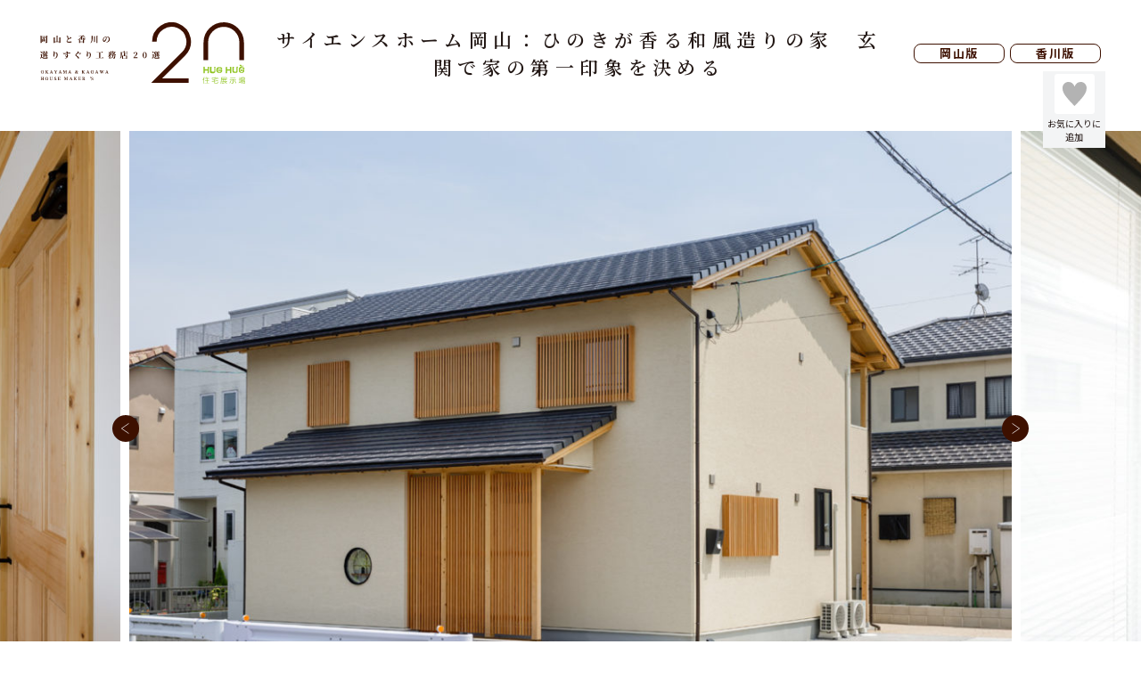

--- FILE ---
content_type: text/html; charset=UTF-8
request_url: https://hughug-jyutaku.com/works/3510
body_size: 36047
content:

<!DOCTYPE html>
<html lang="ja">

<head>
<meta charset="utf-8">
<meta http-equiv="X-UA-Compatible" content="IE=edge">

<meta name="viewport" content="width=1080">
<meta name="format-detection" content="telephone=no">
<link rel="stylesheet" href="https://hughug-jyutaku.com/wp-content/themes/hughug/common/js/fancybox/jquery.fancybox.css">
<link rel="stylesheet" href="https://hughug-jyutaku.com/wp-content/themes/hughug/common/js/modal-video/modal-video.min.css">
<link rel="stylesheet" href="https://hughug-jyutaku.com/wp-content/themes/hughug/common/js/slick/slick.css">
<link rel="stylesheet" href="https://hughug-jyutaku.com/wp-content/themes/hughug/common/css/style.css?v=210527">
<link rel="stylesheet" href="https://hughug-jyutaku.com/wp-content/themes/hughug/style.css" type="text/css" />
<script src="https://ajax.googleapis.com/ajax/libs/jquery/3.3.1/jquery.min.js"></script>
<script type="text/javascript" src="https://hughug-jyutaku.com/wp-content/themes/hughug/common/js/fancybox/jquery.fancybox.js"></script>
<script type="text/javascript" src="https://hughug-jyutaku.com/wp-content/themes/hughug/common/js/jquery.cookie.js"></script>
<script type="text/javascript" src="https://hughug-jyutaku.com/wp-content/themes/hughug/common/js/slick/slick.js"></script>
<script type="text/javascript" src="https://hughug-jyutaku.com/wp-content/themes/hughug/common/js/modal-video/jquery-modal-video.js"></script>
<script type="text/javascript" src="https://code.jquery.com/ui/1.11.4/jquery-ui.min.js"></script>
<script type="text/javascript" src="https://hughug-jyutaku.com/wp-content/themes/hughug/common/js/jquery.ui.touch-punch.min.js"></script>
<script type="text/javascript" src="https://hughug-jyutaku.com/wp-content/themes/hughug/common/js/favorite.js"></script>
<script type="text/javascript" src="https://hughug-jyutaku.com/wp-content/themes/hughug/common/js/script.js?v=201203"></script>
<script async defer src="https://maps.googleapis.com/maps/api/js?key=AIzaSyD5Hm_Q7SC6Y-DF60vx98TcwUoBjaQoYds&callback=initMap" type="text/javascript"></script>
<script src="https://ajaxzip3.github.io/ajaxzip3.js"></script>


		<!-- All in One SEO 4.3.7 - aioseo.com -->
		<title>サイエンスホーム岡山：ひのきが香る和風造りの家 玄関で家の第一印象を決める | HUG HUG住宅展示場</title>
		<meta name="robots" content="max-image-preview:large" />
		<link rel="canonical" href="https://hughug-jyutaku.com/works/3510" />
		<meta name="generator" content="All in One SEO (AIOSEO) 4.3.7" />
		<meta property="og:locale" content="ja_JP" />
		<meta property="og:site_name" content="HUG HUG住宅展示場 | Just another WordPress site" />
		<meta property="og:type" content="article" />
		<meta property="og:title" content="サイエンスホーム岡山：ひのきが香る和風造りの家 玄関で家の第一印象を決める | HUG HUG住宅展示場" />
		<meta property="og:url" content="https://hughug-jyutaku.com/works/3510" />
		<meta property="article:published_time" content="2020-10-06T02:04:47+00:00" />
		<meta property="article:modified_time" content="2020-10-06T02:12:57+00:00" />
		<meta name="twitter:card" content="summary" />
		<meta name="twitter:title" content="サイエンスホーム岡山：ひのきが香る和風造りの家 玄関で家の第一印象を決める | HUG HUG住宅展示場" />
		<script type="application/ld+json" class="aioseo-schema">
			{"@context":"https:\/\/schema.org","@graph":[{"@type":"BreadcrumbList","@id":"https:\/\/hughug-jyutaku.com\/works\/3510#breadcrumblist","itemListElement":[{"@type":"ListItem","@id":"https:\/\/hughug-jyutaku.com\/#listItem","position":1,"item":{"@type":"WebPage","@id":"https:\/\/hughug-jyutaku.com\/","name":"\u30db\u30fc\u30e0","description":"HUG HUG\u4f4f\u5b85\u5c55\u793a\u5834\u3067\u306f\u3001\u5ca1\u5c71\u306e\u5de5\u52d9\u5e97\u306e\u4e2d\u304b\u3089\u9078\u308a\u3059\u3050\u308a\u306e20\u5e97\u8217\u3092\u3054\u7d39\u4ecb\u3002\u30a4\u30d9\u30f3\u30c8\u60c5\u5831\u3084\u65bd\u5de5\u5b9f\u7e3e\u306a\u3069\u3082\u63b2\u8f09\u3057\u3066\u3044\u307e\u3059\u3002\u6c17\u306b\u306a\u308b\u5de5\u52d9\u5e97\u3078\u307e\u3068\u3081\u3066\u8cc7\u6599\u8acb\u6c42\u3067\u304d\u308b\u30b5\u30fc\u30d3\u30b9\u3082\u7528\u610f\u3057\u3066\u304a\u308a\u307e\u3059\u306e\u3067\u3001\u5de5\u52d9\u5e97\u9078\u3073\u306b\u304a\u56f0\u308a\u306e\u969b\u306f\u5f53\u30b5\u30a4\u30c8\u3078\u304a\u7acb\u3061\u5bc4\u308a\u304f\u3060\u3055\u3044\u3002","url":"https:\/\/hughug-jyutaku.com\/"}}]},{"@type":"Organization","@id":"https:\/\/hughug-jyutaku.com\/#organization","name":"HUG HUG\u4f4f\u5b85\u5c55\u793a\u5834","url":"https:\/\/hughug-jyutaku.com\/"},{"@type":"Person","@id":"https:\/\/hughug-jyutaku.com\/archives\/author\/1#author","url":"https:\/\/hughug-jyutaku.com\/archives\/author\/1","name":"admin","image":{"@type":"ImageObject","@id":"https:\/\/hughug-jyutaku.com\/works\/3510#authorImage","url":"https:\/\/secure.gravatar.com\/avatar\/d01ced56814ff772907fb3f10654240e?s=96&d=mm&r=g","width":96,"height":96,"caption":"admin"}},{"@type":"WebPage","@id":"https:\/\/hughug-jyutaku.com\/works\/3510#webpage","url":"https:\/\/hughug-jyutaku.com\/works\/3510","name":"\u30b5\u30a4\u30a8\u30f3\u30b9\u30db\u30fc\u30e0\u5ca1\u5c71\uff1a\u3072\u306e\u304d\u304c\u9999\u308b\u548c\u98a8\u9020\u308a\u306e\u5bb6 \u7384\u95a2\u3067\u5bb6\u306e\u7b2c\u4e00\u5370\u8c61\u3092\u6c7a\u3081\u308b | HUG HUG\u4f4f\u5b85\u5c55\u793a\u5834","inLanguage":"ja","isPartOf":{"@id":"https:\/\/hughug-jyutaku.com\/#website"},"breadcrumb":{"@id":"https:\/\/hughug-jyutaku.com\/works\/3510#breadcrumblist"},"author":{"@id":"https:\/\/hughug-jyutaku.com\/archives\/author\/1#author"},"creator":{"@id":"https:\/\/hughug-jyutaku.com\/archives\/author\/1#author"},"image":{"@type":"ImageObject","url":"https:\/\/hughug-jyutaku.com\/wp-content\/uploads\/2020\/10\/20200804_001_s.jpg","@id":"https:\/\/hughug-jyutaku.com\/#mainImage","width":1200,"height":800},"primaryImageOfPage":{"@id":"https:\/\/hughug-jyutaku.com\/works\/3510#mainImage"},"datePublished":"2020-10-06T02:04:47+09:00","dateModified":"2020-10-06T02:12:57+09:00"},{"@type":"WebSite","@id":"https:\/\/hughug-jyutaku.com\/#website","url":"https:\/\/hughug-jyutaku.com\/","name":"HUG HUG\u4f4f\u5b85\u5c55\u793a\u5834","description":"Just another WordPress site","inLanguage":"ja","publisher":{"@id":"https:\/\/hughug-jyutaku.com\/#organization"}}]}
		</script>
		<!-- All in One SEO -->

<link rel='dns-prefetch' href='//s.w.org' />
<script type="text/javascript">
window._wpemojiSettings = {"baseUrl":"https:\/\/s.w.org\/images\/core\/emoji\/13.1.0\/72x72\/","ext":".png","svgUrl":"https:\/\/s.w.org\/images\/core\/emoji\/13.1.0\/svg\/","svgExt":".svg","source":{"concatemoji":"https:\/\/hughug-jyutaku.com\/wp-includes\/js\/wp-emoji-release.min.js?ver=5.9.6"}};
/*! This file is auto-generated */
!function(e,a,t){var n,r,o,i=a.createElement("canvas"),p=i.getContext&&i.getContext("2d");function s(e,t){var a=String.fromCharCode;p.clearRect(0,0,i.width,i.height),p.fillText(a.apply(this,e),0,0);e=i.toDataURL();return p.clearRect(0,0,i.width,i.height),p.fillText(a.apply(this,t),0,0),e===i.toDataURL()}function c(e){var t=a.createElement("script");t.src=e,t.defer=t.type="text/javascript",a.getElementsByTagName("head")[0].appendChild(t)}for(o=Array("flag","emoji"),t.supports={everything:!0,everythingExceptFlag:!0},r=0;r<o.length;r++)t.supports[o[r]]=function(e){if(!p||!p.fillText)return!1;switch(p.textBaseline="top",p.font="600 32px Arial",e){case"flag":return s([127987,65039,8205,9895,65039],[127987,65039,8203,9895,65039])?!1:!s([55356,56826,55356,56819],[55356,56826,8203,55356,56819])&&!s([55356,57332,56128,56423,56128,56418,56128,56421,56128,56430,56128,56423,56128,56447],[55356,57332,8203,56128,56423,8203,56128,56418,8203,56128,56421,8203,56128,56430,8203,56128,56423,8203,56128,56447]);case"emoji":return!s([10084,65039,8205,55357,56613],[10084,65039,8203,55357,56613])}return!1}(o[r]),t.supports.everything=t.supports.everything&&t.supports[o[r]],"flag"!==o[r]&&(t.supports.everythingExceptFlag=t.supports.everythingExceptFlag&&t.supports[o[r]]);t.supports.everythingExceptFlag=t.supports.everythingExceptFlag&&!t.supports.flag,t.DOMReady=!1,t.readyCallback=function(){t.DOMReady=!0},t.supports.everything||(n=function(){t.readyCallback()},a.addEventListener?(a.addEventListener("DOMContentLoaded",n,!1),e.addEventListener("load",n,!1)):(e.attachEvent("onload",n),a.attachEvent("onreadystatechange",function(){"complete"===a.readyState&&t.readyCallback()})),(n=t.source||{}).concatemoji?c(n.concatemoji):n.wpemoji&&n.twemoji&&(c(n.twemoji),c(n.wpemoji)))}(window,document,window._wpemojiSettings);
</script>
<style type="text/css">
img.wp-smiley,
img.emoji {
	display: inline !important;
	border: none !important;
	box-shadow: none !important;
	height: 1em !important;
	width: 1em !important;
	margin: 0 0.07em !important;
	vertical-align: -0.1em !important;
	background: none !important;
	padding: 0 !important;
}
</style>
	<link rel='stylesheet' id='wp-block-library-css'  href='https://hughug-jyutaku.com/wp-includes/css/dist/block-library/style.min.css?ver=5.9.6' type='text/css' media='all' />
<style id='global-styles-inline-css' type='text/css'>
body{--wp--preset--color--black: #000000;--wp--preset--color--cyan-bluish-gray: #abb8c3;--wp--preset--color--white: #ffffff;--wp--preset--color--pale-pink: #f78da7;--wp--preset--color--vivid-red: #cf2e2e;--wp--preset--color--luminous-vivid-orange: #ff6900;--wp--preset--color--luminous-vivid-amber: #fcb900;--wp--preset--color--light-green-cyan: #7bdcb5;--wp--preset--color--vivid-green-cyan: #00d084;--wp--preset--color--pale-cyan-blue: #8ed1fc;--wp--preset--color--vivid-cyan-blue: #0693e3;--wp--preset--color--vivid-purple: #9b51e0;--wp--preset--gradient--vivid-cyan-blue-to-vivid-purple: linear-gradient(135deg,rgba(6,147,227,1) 0%,rgb(155,81,224) 100%);--wp--preset--gradient--light-green-cyan-to-vivid-green-cyan: linear-gradient(135deg,rgb(122,220,180) 0%,rgb(0,208,130) 100%);--wp--preset--gradient--luminous-vivid-amber-to-luminous-vivid-orange: linear-gradient(135deg,rgba(252,185,0,1) 0%,rgba(255,105,0,1) 100%);--wp--preset--gradient--luminous-vivid-orange-to-vivid-red: linear-gradient(135deg,rgba(255,105,0,1) 0%,rgb(207,46,46) 100%);--wp--preset--gradient--very-light-gray-to-cyan-bluish-gray: linear-gradient(135deg,rgb(238,238,238) 0%,rgb(169,184,195) 100%);--wp--preset--gradient--cool-to-warm-spectrum: linear-gradient(135deg,rgb(74,234,220) 0%,rgb(151,120,209) 20%,rgb(207,42,186) 40%,rgb(238,44,130) 60%,rgb(251,105,98) 80%,rgb(254,248,76) 100%);--wp--preset--gradient--blush-light-purple: linear-gradient(135deg,rgb(255,206,236) 0%,rgb(152,150,240) 100%);--wp--preset--gradient--blush-bordeaux: linear-gradient(135deg,rgb(254,205,165) 0%,rgb(254,45,45) 50%,rgb(107,0,62) 100%);--wp--preset--gradient--luminous-dusk: linear-gradient(135deg,rgb(255,203,112) 0%,rgb(199,81,192) 50%,rgb(65,88,208) 100%);--wp--preset--gradient--pale-ocean: linear-gradient(135deg,rgb(255,245,203) 0%,rgb(182,227,212) 50%,rgb(51,167,181) 100%);--wp--preset--gradient--electric-grass: linear-gradient(135deg,rgb(202,248,128) 0%,rgb(113,206,126) 100%);--wp--preset--gradient--midnight: linear-gradient(135deg,rgb(2,3,129) 0%,rgb(40,116,252) 100%);--wp--preset--duotone--dark-grayscale: url('#wp-duotone-dark-grayscale');--wp--preset--duotone--grayscale: url('#wp-duotone-grayscale');--wp--preset--duotone--purple-yellow: url('#wp-duotone-purple-yellow');--wp--preset--duotone--blue-red: url('#wp-duotone-blue-red');--wp--preset--duotone--midnight: url('#wp-duotone-midnight');--wp--preset--duotone--magenta-yellow: url('#wp-duotone-magenta-yellow');--wp--preset--duotone--purple-green: url('#wp-duotone-purple-green');--wp--preset--duotone--blue-orange: url('#wp-duotone-blue-orange');--wp--preset--font-size--small: 13px;--wp--preset--font-size--medium: 20px;--wp--preset--font-size--large: 36px;--wp--preset--font-size--x-large: 42px;}.has-black-color{color: var(--wp--preset--color--black) !important;}.has-cyan-bluish-gray-color{color: var(--wp--preset--color--cyan-bluish-gray) !important;}.has-white-color{color: var(--wp--preset--color--white) !important;}.has-pale-pink-color{color: var(--wp--preset--color--pale-pink) !important;}.has-vivid-red-color{color: var(--wp--preset--color--vivid-red) !important;}.has-luminous-vivid-orange-color{color: var(--wp--preset--color--luminous-vivid-orange) !important;}.has-luminous-vivid-amber-color{color: var(--wp--preset--color--luminous-vivid-amber) !important;}.has-light-green-cyan-color{color: var(--wp--preset--color--light-green-cyan) !important;}.has-vivid-green-cyan-color{color: var(--wp--preset--color--vivid-green-cyan) !important;}.has-pale-cyan-blue-color{color: var(--wp--preset--color--pale-cyan-blue) !important;}.has-vivid-cyan-blue-color{color: var(--wp--preset--color--vivid-cyan-blue) !important;}.has-vivid-purple-color{color: var(--wp--preset--color--vivid-purple) !important;}.has-black-background-color{background-color: var(--wp--preset--color--black) !important;}.has-cyan-bluish-gray-background-color{background-color: var(--wp--preset--color--cyan-bluish-gray) !important;}.has-white-background-color{background-color: var(--wp--preset--color--white) !important;}.has-pale-pink-background-color{background-color: var(--wp--preset--color--pale-pink) !important;}.has-vivid-red-background-color{background-color: var(--wp--preset--color--vivid-red) !important;}.has-luminous-vivid-orange-background-color{background-color: var(--wp--preset--color--luminous-vivid-orange) !important;}.has-luminous-vivid-amber-background-color{background-color: var(--wp--preset--color--luminous-vivid-amber) !important;}.has-light-green-cyan-background-color{background-color: var(--wp--preset--color--light-green-cyan) !important;}.has-vivid-green-cyan-background-color{background-color: var(--wp--preset--color--vivid-green-cyan) !important;}.has-pale-cyan-blue-background-color{background-color: var(--wp--preset--color--pale-cyan-blue) !important;}.has-vivid-cyan-blue-background-color{background-color: var(--wp--preset--color--vivid-cyan-blue) !important;}.has-vivid-purple-background-color{background-color: var(--wp--preset--color--vivid-purple) !important;}.has-black-border-color{border-color: var(--wp--preset--color--black) !important;}.has-cyan-bluish-gray-border-color{border-color: var(--wp--preset--color--cyan-bluish-gray) !important;}.has-white-border-color{border-color: var(--wp--preset--color--white) !important;}.has-pale-pink-border-color{border-color: var(--wp--preset--color--pale-pink) !important;}.has-vivid-red-border-color{border-color: var(--wp--preset--color--vivid-red) !important;}.has-luminous-vivid-orange-border-color{border-color: var(--wp--preset--color--luminous-vivid-orange) !important;}.has-luminous-vivid-amber-border-color{border-color: var(--wp--preset--color--luminous-vivid-amber) !important;}.has-light-green-cyan-border-color{border-color: var(--wp--preset--color--light-green-cyan) !important;}.has-vivid-green-cyan-border-color{border-color: var(--wp--preset--color--vivid-green-cyan) !important;}.has-pale-cyan-blue-border-color{border-color: var(--wp--preset--color--pale-cyan-blue) !important;}.has-vivid-cyan-blue-border-color{border-color: var(--wp--preset--color--vivid-cyan-blue) !important;}.has-vivid-purple-border-color{border-color: var(--wp--preset--color--vivid-purple) !important;}.has-vivid-cyan-blue-to-vivid-purple-gradient-background{background: var(--wp--preset--gradient--vivid-cyan-blue-to-vivid-purple) !important;}.has-light-green-cyan-to-vivid-green-cyan-gradient-background{background: var(--wp--preset--gradient--light-green-cyan-to-vivid-green-cyan) !important;}.has-luminous-vivid-amber-to-luminous-vivid-orange-gradient-background{background: var(--wp--preset--gradient--luminous-vivid-amber-to-luminous-vivid-orange) !important;}.has-luminous-vivid-orange-to-vivid-red-gradient-background{background: var(--wp--preset--gradient--luminous-vivid-orange-to-vivid-red) !important;}.has-very-light-gray-to-cyan-bluish-gray-gradient-background{background: var(--wp--preset--gradient--very-light-gray-to-cyan-bluish-gray) !important;}.has-cool-to-warm-spectrum-gradient-background{background: var(--wp--preset--gradient--cool-to-warm-spectrum) !important;}.has-blush-light-purple-gradient-background{background: var(--wp--preset--gradient--blush-light-purple) !important;}.has-blush-bordeaux-gradient-background{background: var(--wp--preset--gradient--blush-bordeaux) !important;}.has-luminous-dusk-gradient-background{background: var(--wp--preset--gradient--luminous-dusk) !important;}.has-pale-ocean-gradient-background{background: var(--wp--preset--gradient--pale-ocean) !important;}.has-electric-grass-gradient-background{background: var(--wp--preset--gradient--electric-grass) !important;}.has-midnight-gradient-background{background: var(--wp--preset--gradient--midnight) !important;}.has-small-font-size{font-size: var(--wp--preset--font-size--small) !important;}.has-medium-font-size{font-size: var(--wp--preset--font-size--medium) !important;}.has-large-font-size{font-size: var(--wp--preset--font-size--large) !important;}.has-x-large-font-size{font-size: var(--wp--preset--font-size--x-large) !important;}
</style>
<link rel="https://api.w.org/" href="https://hughug-jyutaku.com/wp-json/" /><link rel="alternate" type="application/json" href="https://hughug-jyutaku.com/wp-json/wp/v2/works/3510" /><link rel="EditURI" type="application/rsd+xml" title="RSD" href="https://hughug-jyutaku.com/xmlrpc.php?rsd" />
<link rel="wlwmanifest" type="application/wlwmanifest+xml" href="https://hughug-jyutaku.com/wp-includes/wlwmanifest.xml" /> 
<meta name="generator" content="WordPress 5.9.6" />
<link rel='shortlink' href='https://hughug-jyutaku.com/?p=3510' />
<link rel="alternate" type="application/json+oembed" href="https://hughug-jyutaku.com/wp-json/oembed/1.0/embed?url=https%3A%2F%2Fhughug-jyutaku.com%2Fworks%2F3510" />
<link rel="alternate" type="text/xml+oembed" href="https://hughug-jyutaku.com/wp-json/oembed/1.0/embed?url=https%3A%2F%2Fhughug-jyutaku.com%2Fworks%2F3510&#038;format=xml" />
<link rel="icon" href="https://hughug-jyutaku.com/wp-content/uploads/2020/09/cropped-favicon-32x32.png" sizes="32x32" />
<link rel="icon" href="https://hughug-jyutaku.com/wp-content/uploads/2020/09/cropped-favicon-192x192.png" sizes="192x192" />
<link rel="apple-touch-icon" href="https://hughug-jyutaku.com/wp-content/uploads/2020/09/cropped-favicon-180x180.png" />
<meta name="msapplication-TileImage" content="https://hughug-jyutaku.com/wp-content/uploads/2020/09/cropped-favicon-270x270.png" />
<!-- Google Tag Manager -->
<script>(function(w,d,s,l,i){w[l]=w[l]||[];w[l].push({'gtm.start':
new Date().getTime(),event:'gtm.js'});var f=d.getElementsByTagName(s)[0],
j=d.createElement(s),dl=l!='dataLayer'?'&l='+l:'';j.async=true;j.src=
'https://www.googletagmanager.com/gtm.js?id='+i+dl;f.parentNode.insertBefore(j,f);
})(window,document,'script','dataLayer','GTM-KFQRNQ8');</script>
<!-- End Google Tag Manager -->
<script data-ad-client="ca-pub-8096535792446222" async src="https://pagead2.googlesyndication.com/pagead/js/adsbygoogle.js"></script>
</head>

<body>

<!-- Google Tag Manager (noscript) -->
<noscript><iframe src="https://www.googletagmanager.com/ns.html?id=GTM-KFQRNQ8"
height="0" width="0" style="display:none;visibility:hidden"></iframe></noscript>
<!-- End Google Tag Manager (noscript) -->
<header id="pageHeader" class="pageHeader">
  <div class="pageHeaderInner">
    <div class="pageHeaderLogo"><img src="https://hughug-jyutaku.com/wp-content/themes/hughug/common/img/logo.svg" alt="岡山と香川の選りすぐり工務店20選"></div>
    <h1 class="pageHeaderH1">サイエンスホーム岡山：ひのきが香る和風造りの家　玄関で家の第一印象を決める</h1>
    <div class="pageHeaderButtons">
      <div class="pageHeaderButtons__item"><a href="https://hughug-jyutaku.com/">岡山版</a></div>
      <div class="pageHeaderButtons__item"><a href="https://hughug-jyutaku.com/kagawa">香川版</a></div>
    </div>
  </div>
</header>

<div class="worksMainImage singleMainSlider">
      <div class="worksMainImage__item"><img src="https://hughug-jyutaku.com/wp-content/uploads/2020/10/20200804_001_s-1024x683.jpg"></div>
      <div class="worksMainImage__item"><img src="https://hughug-jyutaku.com/wp-content/uploads/2020/10/20200804_040_s-1024x683.jpg"></div>
      <div class="worksMainImage__item"><img src="https://hughug-jyutaku.com/wp-content/uploads/2020/10/20200804_015_s-1024x683.jpg"></div>
      <div class="worksMainImage__item"><img src="https://hughug-jyutaku.com/wp-content/uploads/2020/10/20200804_033_s-1024x683.jpg"></div>
      <div class="worksMainImage__item"><img src="https://hughug-jyutaku.com/wp-content/uploads/2020/10/20200804_036_s-1024x683.jpg"></div>
  </div>

  <div class="breadCrumb">
    <p><a href="https://hughug-jyutaku.com/">ホーム</a> ＞ <a href="https://hughug-jyutaku.com/works">施工実例から住宅会社を探す</a> ＞ サイエンスホーム岡山：ひのきが香る和風造りの家　玄関で家の第一印象を決める</p>
  </div>

<main id="main" class="main_page">
  <div class="icon-heart -single" data-id="3510"><!-- Generator: Adobe Illustrator 24.3.0, SVG Export Plug-In  -->
<svg version="1.1" xmlns="http://www.w3.org/2000/svg" xmlns:xlink="http://www.w3.org/1999/xlink" x="0px" y="0px" width="45px"
	 height="45px" viewBox="0 0 45 45" style="overflow:visible;enable-background:new 0 0 45 45;" xml:space="preserve">
<style type="text/css">
	.st0{fill:#ffffff;}
	.st1{fill:#B3B3B3;}
  .is-active .st1{fill:#EE858C;}
</style>
<defs>
</defs>
<g>
	<path class="st0" d="M42,45H3c-1.7,0-3-1.3-3-3V3c0-1.7,1.3-3,3-3h39c1.7,0,3,1.3,3,3v39C45,43.7,43.7,45,42,45z"/>
	<g>
		<path class="st1" d="M22.5,14.3c1.1-3.6,3.9-5.3,7-5.3c3.7,0,6.5,3.1,6.5,6.8c0,4.5-2.5,7.8-5,10.9c-2.4,2.9-7.3,8-8.5,9.3h-0.1
			c-1.2-1.2-6.1-6.4-8.5-9.3c-2.5-3.1-5-6.4-5-10.9C9,12,11.9,9,15.6,9C18.6,9,21.3,10.7,22.5,14.3L22.5,14.3z"/>
	</g>
</g>
</svg>

<span class="icon-heart__text">お気に入りに<br>追加</span></div>
  <div class="container">
          <h2 class="worksSingleTitle">ひのきが香る和風造りの家　玄関で家の第一印象を決める</h2>
              <p class="worksSingleText">お家の顔となる玄関に沢山の思いを込めて始めた家づくり。<br />
<br />
玄関に足を踏み入れた瞬間から感じる 檜に包まれた暖かみのある<br />
雰囲気と天井高から得られる開放的な空間が魅力。<br />
<br />
リビングの広い吹抜けからは、光が差し込む設計をしており、<br />
日中は照明いらずの生活ができます<br />
<br />
家族のコミュニケーションが育まれる空間と 家族のプライベート空間がうまく分離した家づくりは笑顔あふれる毎日の暮らしが実現できます</p>
    
        <section class="worksSinglePhotos">
                              <div class="worksSinglePhotos__row">
          <div class="worksSinglePhotos__item"><a href="https://hughug-jyutaku.com/wp-content/uploads/2020/10/20200804_001_s.jpg" class="colorbox-slide" data-fancybox="group"><img src="https://hughug-jyutaku.com/wp-content/uploads/2020/10/20200804_001_s-800x533.jpg"></a></div>
          <div class="worksSinglePhotos__item"><a href="https://hughug-jyutaku.com/wp-content/uploads/2020/10/20200804_015_s.jpg" class="colorbox-slide" data-fancybox="group"><img src="https://hughug-jyutaku.com/wp-content/uploads/2020/10/20200804_015_s-800x533.jpg"></a></div>
        </div>
                                              <div class="worksSinglePhotos__row">
          <div class="worksSinglePhotos__item"><a href="https://hughug-jyutaku.com/wp-content/uploads/2020/10/20200804_040_s.jpg" class="colorbox-slide" data-fancybox="group"><img src="https://hughug-jyutaku.com/wp-content/uploads/2020/10/20200804_040_s-800x533.jpg"></a></div>
          <div class="worksSinglePhotos__item"><a href="https://hughug-jyutaku.com/wp-content/uploads/2020/10/20200804_033_s.jpg" class="colorbox-slide" data-fancybox="group"><img src="https://hughug-jyutaku.com/wp-content/uploads/2020/10/20200804_033_s-800x533.jpg"></a></div>
        </div>
                                              <div class="worksSinglePhotos__row">
          <div class="worksSinglePhotos__item"><a href="https://hughug-jyutaku.com/wp-content/uploads/2020/10/20200804_036_s.jpg" class="colorbox-slide" data-fancybox="group"><img src="https://hughug-jyutaku.com/wp-content/uploads/2020/10/20200804_036_s-800x533.jpg"></a></div>
          <div class="worksSinglePhotos__item"><a href="https://hughug-jyutaku.com/wp-content/uploads/2020/10/20200804_044_s.jpg" class="colorbox-slide" data-fancybox="group"><img src="https://hughug-jyutaku.com/wp-content/uploads/2020/10/20200804_044_s-533x800.jpg"></a></div>
        </div>
                                              <div class="worksSinglePhotos__row">
          <div class="worksSinglePhotos__item"><a href="https://hughug-jyutaku.com/wp-content/uploads/2020/10/20200804_043_s.jpg" class="colorbox-slide" data-fancybox="group"><img src="https://hughug-jyutaku.com/wp-content/uploads/2020/10/20200804_043_s-533x800.jpg"></a></div>
          <div class="worksSinglePhotos__item"><a href="https://hughug-jyutaku.com/wp-content/uploads/2020/10/20200804_009_s.jpg" class="colorbox-slide" data-fancybox="group"><img src="https://hughug-jyutaku.com/wp-content/uploads/2020/10/20200804_009_s-533x800.jpg"></a></div>
        </div>
                                              <div class="worksSinglePhotos__row">
          <div class="worksSinglePhotos__item"><a href="https://hughug-jyutaku.com/wp-content/uploads/2020/10/20200804_007_s.jpg" class="colorbox-slide" data-fancybox="group"><img src="https://hughug-jyutaku.com/wp-content/uploads/2020/10/20200804_007_s-533x800.jpg"></a></div>
          <div class="worksSinglePhotos__item"><a href="https://hughug-jyutaku.com/wp-content/uploads/2020/10/20200804_004_s.jpg" class="colorbox-slide" data-fancybox="group"><img src="https://hughug-jyutaku.com/wp-content/uploads/2020/10/20200804_004_s-533x800.jpg"></a></div>
        </div>
                          </section>
    
    
    
    <section class="worksSingleShop">
            <h3 class="worksSingle__h3">この家を建てた住宅会社</h3>
      <div class="worksSingleShop__thumb_sp"><img width="800" height="567" src="https://hughug-jyutaku.com/wp-content/uploads/2020/09/0-1-18-800x567.jpg" class="attachment-semi_large size-semi_large wp-post-image" alt="" loading="lazy" srcset="https://hughug-jyutaku.com/wp-content/uploads/2020/09/0-1-18-800x567.jpg 800w, https://hughug-jyutaku.com/wp-content/uploads/2020/09/0-1-18-300x212.jpg 300w, https://hughug-jyutaku.com/wp-content/uploads/2020/09/0-1-18-1024x725.jpg 1024w, https://hughug-jyutaku.com/wp-content/uploads/2020/09/0-1-18-768x544.jpg 768w, https://hughug-jyutaku.com/wp-content/uploads/2020/09/0-1-18-1536x1088.jpg 1536w, https://hughug-jyutaku.com/wp-content/uploads/2020/09/0-1-18-2048x1451.jpg 2048w, https://hughug-jyutaku.com/wp-content/uploads/2020/09/0-1-18-2000x1417.jpg 2000w, https://hughug-jyutaku.com/wp-content/uploads/2020/09/0-1-18-1200x850.jpg 1200w" sizes="(max-width: 800px) 100vw, 800px" /></div>
      <h4 class="worksSingleShop__h4">サイエンスホーム岡山</h4>
      <div class="worksSingleShop__rows">
        <div class="worksSingleShop__thumb"><img width="800" height="567" src="https://hughug-jyutaku.com/wp-content/uploads/2020/09/0-1-18-800x567.jpg" class="attachment-semi_large size-semi_large wp-post-image" alt="" loading="lazy" srcset="https://hughug-jyutaku.com/wp-content/uploads/2020/09/0-1-18-800x567.jpg 800w, https://hughug-jyutaku.com/wp-content/uploads/2020/09/0-1-18-300x212.jpg 300w, https://hughug-jyutaku.com/wp-content/uploads/2020/09/0-1-18-1024x725.jpg 1024w, https://hughug-jyutaku.com/wp-content/uploads/2020/09/0-1-18-768x544.jpg 768w, https://hughug-jyutaku.com/wp-content/uploads/2020/09/0-1-18-1536x1088.jpg 1536w, https://hughug-jyutaku.com/wp-content/uploads/2020/09/0-1-18-2048x1451.jpg 2048w, https://hughug-jyutaku.com/wp-content/uploads/2020/09/0-1-18-2000x1417.jpg 2000w, https://hughug-jyutaku.com/wp-content/uploads/2020/09/0-1-18-1200x850.jpg 1200w" sizes="(max-width: 800px) 100vw, 800px" /></div>
        <div class="worksSingleShop__info">
          <div class="worksSingleShop__table">
                        <dl class="worksSingleShop__list">
              <dt>住所</dt>
              <dd>都窪郡早島町前潟602-19</dd>
            </dl>
                                    <dl class="worksSingleShop__list">
              <dt>電話番号</dt>
              <dd><a href="tel:0120173146" class="telLink">0120-17-3146</a></dd>
            </dl>
                                    <dl class="worksSingleShop__list">
              <dt>営業時間</dt>
              <dd>9：00-17：00</dd>
            </dl>
                                    <dl class="worksSingleShop__list">
              <dt>定休日</dt>
              <dd>水曜・祝日</dd>
            </dl>
                      </div>
        </div>
      </div>
            <div class="worksSingleShop__btn"><a href="https://hughug-jyutaku.com/shop/1307">住宅会社の詳細ページはこちら</a></div>
    </section>
    

    <section class="worksSingleLinks">
              <div class="worksSingleLinks__item worksSingleLinks__item_table"><a href="https://hughug-jyutaku.com/interview?shopCheck=1307">見学・面談をご希望の方はこちら</a></div>
        <div class="worksSingleLinks__item worksSingleLinks__item_contact"><a href="https://hughug-jyutaku.com/contact?shopCheck=1307">資料請求・お問い合わせ</a></div>
        <div class="worksSingleLinks__item worksSingleLinks__item_event"><a href="https://hughug-jyutaku.com/?s=&post_type=event&shop_id=1307">見学会・イベント申し込み</a></div>
          </section>

    
        <section class="worksSingleWorks">
      <h3 class="worksSingle__h3">この家を建てた住宅会社の他の施工実例</h3>
      <div class="singleSlider_large shopSingleSlider">
                        <div class="worksSingleWorks__item">
          <a href="https://hughug-jyutaku.com/works/5460">
            <div class="worksSingleWorks__thumb"><img src="https://hughug-jyutaku.com/wp-content/uploads/2021/01/1b-800x534.jpg"></div>
            <div class="worksSingleWorks__info">
              <p class="worksSingleWorks__text">キッチンから家族の笑顔を見守りながらお母さんが食事を作り、リビングテー…</p>
            </div>
          </a>
        </div>
                        <div class="worksSingleWorks__item">
          <a href="https://hughug-jyutaku.com/works/3728">
            <div class="worksSingleWorks__thumb"><img src="https://hughug-jyutaku.com/wp-content/uploads/2020/10/20200923_012-800x533.jpg"></div>
            <div class="worksSingleWorks__info">
              <p class="worksSingleWorks__text">室内犬でもお家の中で運動が出来るような回遊性のある間取りタイルデッキ…</p>
            </div>
          </a>
        </div>
              </div>
    </section>
    
  </div>
</main>

<footer id="footer" class="footer">
  <div class="footerInner">
    <div class="footerAdmin">
      <dt>サイトに関する問い合わせ：</dt>
      <dd>さくら夢ハウス販売株式会社<br><!--086-236-8762　 -->info@lead-on.co.jp<dd>
    </div>
    <div class="footerNavi">
      <ul class="footerNaviList">
        <li><a href="https://hughug-jyutaku.com/privacy">プライバシーポリシー</a></li>
      </ul>
    </div>
    <p class="footerCopyright">Copyright © Lead-on. All Rights Reserved.</p>
  </div>
</footer>
<link rel="stylesheet" href="https://hughug-jyutaku.com/wp-content/themes/hughug/common/css/all.css">
<script>
  </script>
<script>
  jQuery(function($){
    $('.singleSlider').each(function(){
      $(this).slick({
        prevArrow: '<div class="prev"><img src="https://hughug-jyutaku.com/wp-content/themes/hughug/common/img/prev_singleslider.svg" alt="prev"></div>',
        nextArrow: '<div class="next"><img src="https://hughug-jyutaku.com/wp-content/themes/hughug/common/img/next_singleslider.svg" alt="next"></div>',
        slidesToShow: 3,
        responsive: [{
          breakpoint: 750,
          settings: {
            arrows: false,
            slidesToShow: 1,
            centerMode: true,
            centerPadding: '26%'
          }
        }]
      });
    });
    $('.singleSlider_large').each(function(){
      $(this).slick({
        prevArrow: '<div class="prev"><img src="https://hughug-jyutaku.com/wp-content/themes/hughug/common/img/prev_singleslider.svg" alt="prev"></div>',
        nextArrow: '<div class="next"><img src="https://hughug-jyutaku.com/wp-content/themes/hughug/common/img/next_singleslider.svg" alt="next"></div>',
        slidesToShow: 3,
        responsive: [{
          breakpoint: 750,
          settings: {
            arrows: false,
            slidesToShow: 1,
            centerMode: true,
            centerPadding: '15%'
          }
        }]
      });
    });
    $('.singleMainSlider').slick({
      centerMode: true,
      centerPadding: 'calc((100% - 1000px)/2)',
      prevArrow: '<div class="prev"><img src="https://hughug-jyutaku.com/wp-content/themes/hughug/common/img/prev_singleslider_brown.svg" alt="prev"></div>',
      nextArrow: '<div class="next"><img src="https://hughug-jyutaku.com/wp-content/themes/hughug/common/img/next_singleslider_brown.svg" alt="next"></div>',
      responsive: [{
        breakpoint: 750,
        settings: {
          centerMode: false,
          prevArrow: '<div class="prev"><img src="https://hughug-jyutaku.com/wp-content/themes/hughug/common/img/prev_singleslider.svg" alt="prev"></div>',
          nextArrow: '<div class="next"><img src="https://hughug-jyutaku.com/wp-content/themes/hughug/common/img/next_singleslider.svg" alt="next"></div>',
        }
      }]
    });
    $('.eventPickUpSlider').slick({
      'dots': true,
      'arrows': false
    });
    $('.searchEventCalendarSlider').slick({
      'infinite': false,
      prevArrow: '<div class="prev"><img src="https://hughug-jyutaku.com/wp-content/themes/hughug/common/img/event/arrow_prev.svg" alt="prev"></div>',
      nextArrow: '<div class="next"><img src="https://hughug-jyutaku.com/wp-content/themes/hughug/common/img/event/arrow_next.svg" alt="next"></div>',
    });
    $('.colorbox').fancybox({
      maxWidth: '96%',
      maxHeight: '96%',
    });
    $('.colorbox-slide').fancybox({
      maxWidth: '96%',
      maxHeight: '96%',
    });
    $('.is-link').on({
      'click': function(){
        location.href = $(this).data('href');
      }
    });
    $('.modalMv-youtube').modalVideo();
    $('.modalMv-vimeo').modalVideo({
      channel: 'vimeo'
    });

    // カスタムフィールド内の電話番号に自動リンク
    var str;
    str = $('.addTelLink').html().replace(/(0[0-9]{1,4})-([0-9]{1,4})-([0-9]{3,4})/g, function($1, $2, $3, $4) {
      if ($1.match(/^0[0-9\-]{6,7}-[0-9]{3,4}$/)) {
        // 2つの条件に合致する場合
        return '<a href="tel:' + $2 + $3 + $4 + '" class="telLink">' + $1 + '</a>';
      } else {
        return $1;
      }
    });

    $('.addTelLink').html(str);

  });
</script>
<script src="https://cdnjs.cloudflare.com/ajax/libs/object-fit-images/3.2.3/ofi.js"></script>
<script>objectFitImages();</script>
</body>

</html>

--- FILE ---
content_type: text/html; charset=utf-8
request_url: https://www.google.com/recaptcha/api2/aframe
body_size: 182
content:
<!DOCTYPE HTML><html><head><meta http-equiv="content-type" content="text/html; charset=UTF-8"></head><body><script nonce="c3XXYCjsPBcGYseF2_79lg">/** Anti-fraud and anti-abuse applications only. See google.com/recaptcha */ try{var clients={'sodar':'https://pagead2.googlesyndication.com/pagead/sodar?'};window.addEventListener("message",function(a){try{if(a.source===window.parent){var b=JSON.parse(a.data);var c=clients[b['id']];if(c){var d=document.createElement('img');d.src=c+b['params']+'&rc='+(localStorage.getItem("rc::a")?sessionStorage.getItem("rc::b"):"");window.document.body.appendChild(d);sessionStorage.setItem("rc::e",parseInt(sessionStorage.getItem("rc::e")||0)+1);localStorage.setItem("rc::h",'1768931080213');}}}catch(b){}});window.parent.postMessage("_grecaptcha_ready", "*");}catch(b){}</script></body></html>

--- FILE ---
content_type: image/svg+xml
request_url: https://hughug-jyutaku.com/wp-content/themes/hughug/common/img/prev_singleslider.svg
body_size: 464
content:
<svg xmlns="http://www.w3.org/2000/svg" viewBox="0 0 28.54 32.5"><defs><style>.cls-1{fill:#fff;stroke:#3d1000;stroke-miterlimit:10;}.cls-2{font-size:13px;fill:#3d1000;font-family:NotoSansCJKjp-Light-90ms-RKSJ-H, Noto Sans CJK JP;letter-spacing:0.05em;}</style></defs><g id="レイヤー_2" data-name="レイヤー 2"><g id="仕様"><circle class="cls-1" cx="14.27" cy="14.27" r="13.77"/><text class="cls-2" transform="translate(3.1 18.86)">〈</text></g></g></svg>

--- FILE ---
content_type: image/svg+xml
request_url: https://hughug-jyutaku.com/wp-content/themes/hughug/common/img/next_singleslider_brown.svg
body_size: 410
content:
<svg xmlns="http://www.w3.org/2000/svg" viewBox="0 0 30.03 30.03"><defs><style>.cls-1{fill:#3d1000;}.cls-2{fill:none;stroke:#fff;stroke-linecap:round;stroke-linejoin:round;stroke-width:0.73px;}</style></defs><g id="レイヤー_2" data-name="レイヤー 2"><g id="仕様"><circle class="cls-1" cx="15.02" cy="15.02" r="15.02"/><polyline class="cls-2" points="11.87 20.4 19.68 15.02 11.87 9.63"/></g></g></svg>

--- FILE ---
content_type: image/svg+xml
request_url: https://hughug-jyutaku.com/wp-content/themes/hughug/common/img/shop/img_table.svg
body_size: 2981
content:
<svg xmlns="http://www.w3.org/2000/svg" xmlns:xlink="http://www.w3.org/1999/xlink" viewBox="0 0 198.99 131.64"><defs><style>.cls-1,.cls-3,.cls-4{fill:none;}.cls-2{clip-path:url(#clip-path);}.cls-3,.cls-5,.cls-6{stroke:#3d1000;stroke-linecap:round;stroke-linejoin:round;}.cls-4{stroke:#231815;stroke-miterlimit:10;}.cls-5{fill:#fff;}.cls-6{fill:#c09b0f;}</style><clipPath id="clip-path" transform="translate(-17.9 -11.38)"><path class="cls-1" d="M0,0V147.87H65.5a61.36,61.36,0,1,1,103.79,0h65.49V0Z"/></clipPath></defs><g id="レイヤー_2" data-name="レイヤー 2"><g id="レイヤー_1-2" data-name="レイヤー 1"><g class="cls-2"><line class="cls-3" x1="99.5" y1="11.27" x2="99.5" y2="17.21"/><line class="cls-3" x1="99.5" y1="21.12" x2="99.5" y2="100.8"/><line class="cls-3" x1="112.09" y1="29.38" x2="99.5" y2="100.8"/><line class="cls-3" x1="121.74" y1="39.69" x2="99.5" y2="100.8"/><line class="cls-3" x1="127.06" y1="25.08" x2="123.38" y2="35.18"/><line class="cls-3" x1="99.49" y1="0.5" x2="99.49" y2="7.15"/><line class="cls-3" x1="99.49" y1="11.53" x2="99.49" y2="100.81"/><line class="cls-3" x1="85.39" y1="20.79" x2="99.49" y2="100.81"/><line class="cls-3" x1="74.57" y1="32.34" x2="99.49" y2="100.81"/><line class="cls-3" x1="68.62" y1="15.97" x2="72.74" y2="27.28"/><line class="cls-3" x1="57.13" y1="27.44" x2="99.49" y2="100.8"/><line class="cls-3" x1="48.88" y1="13.14" x2="54.53" y2="22.92"/><line class="cls-3" x1="141.85" y1="27.44" x2="99.49" y2="100.8"/><line class="cls-3" x1="150.11" y1="13.14" x2="144.46" y2="22.92"/><line class="cls-3" x1="41.91" y1="32.17" x2="99.49" y2="100.8"/><line class="cls-3" x1="38.14" y1="49.32" x2="99.49" y2="100.8"/><line class="cls-3" x1="21.56" y1="55.8" x2="99.48" y2="100.8"/><line class="cls-3" x1="36.54" y1="77.89" x2="99.49" y2="100.8"/><line class="cls-3" x1="26.55" y1="74.25" x2="32.09" y2="76.27"/><line class="cls-3" x1="16.48" y1="86.16" x2="99.48" y2="100.8"/><line class="cls-3" x1="0.5" y1="100.8" x2="99.48" y2="100.8"/><line class="cls-3" x1="160.85" y1="49.32" x2="99.5" y2="100.8"/><line class="cls-3" x1="177.43" y1="55.8" x2="99.5" y2="100.8"/><line class="cls-3" x1="162.44" y1="77.89" x2="99.5" y2="100.8"/><line class="cls-3" x1="172.44" y1="74.25" x2="166.89" y2="76.27"/><line class="cls-3" x1="182.5" y1="86.16" x2="99.5" y2="100.8"/><line class="cls-3" x1="198.49" y1="100.8" x2="99.5" y2="100.8"/><line class="cls-3" x1="157.08" y1="32.17" x2="99.5" y2="100.8"/></g><circle class="cls-4" cx="98.63" cy="59.65" r="7.55"/><path class="cls-4" d="M116.53,78.63c-6.07,0-11,8.61-11,15.58h22C127.52,87.24,122.6,78.63,116.53,78.63Z" transform="translate(-17.9 -11.38)"/><path class="cls-5" d="M116.53,121.78c-8.08,0-14.63,11.46-14.63,20.74h29.26C131.16,133.24,124.61,121.78,116.53,121.78Z" transform="translate(-17.9 -11.38)"/><polygon class="cls-6" points="140.25 108.22 58.74 108.22 69.34 78.04 129.66 78.04 140.25 108.22"/><circle class="cls-5" cx="98.63" cy="100.29" r="10.04"/></g></g></svg>

--- FILE ---
content_type: image/svg+xml
request_url: https://hughug-jyutaku.com/wp-content/themes/hughug/common/img/next_singleslider.svg
body_size: 467
content:
<svg xmlns="http://www.w3.org/2000/svg" viewBox="0 0 28.54 32.5"><defs><style>.cls-1{fill:#fff;stroke:#3d1000;stroke-miterlimit:10;}.cls-2{font-size:13px;fill:#3d1000;font-family:NotoSansCJKjp-Light-90ms-RKSJ-H, Noto Sans CJK JP;letter-spacing:-0.45em;}</style></defs><g id="レイヤー_2" data-name="レイヤー 2"><g id="仕様"><circle class="cls-1" cx="14.27" cy="14.27" r="13.77"/><text class="cls-2" transform="translate(12.44 18.86)">〉</text></g></g></svg>

--- FILE ---
content_type: image/svg+xml
request_url: https://hughug-jyutaku.com/wp-content/themes/hughug/common/img/shop/img_book.svg
body_size: 3341
content:
<svg xmlns="http://www.w3.org/2000/svg" xmlns:xlink="http://www.w3.org/1999/xlink" viewBox="0 0 198.99 135.23"><defs><style>.cls-1,.cls-5{fill:none;}.cls-2{fill:#c09b0f;}.cls-2,.cls-3,.cls-5{stroke:#3d1000;stroke-linecap:round;stroke-linejoin:round;}.cls-3{fill:#fff;}.cls-4{clip-path:url(#clip-path);}</style><clipPath id="clip-path" transform="translate(-17.9 -11.38)"><path class="cls-1" d="M0,0V147.87H65.5a61.36,61.36,0,1,1,103.79,0h65.49V0Z"/></clipPath></defs><g id="レイヤー_2" data-name="レイヤー 2"><g id="仕様"><path class="cls-2" d="M97.5,144.85,73,107.75s-2.78-3.92,1.71-5.57l24.6,37.2S95.56,141.9,97.5,144.85Z" transform="translate(-17.9 -11.38)"/><path class="cls-3" d="M97.5,144.85s1.58,2.37,5.26.6l26.37-15.64a6.79,6.79,0,0,1-2.57-6.81L99.35,139.38S95.56,141.7,97.5,144.85Z" transform="translate(-17.9 -11.38)"/><polygon class="cls-2" points="81.45 128 108.66 111.62 83.68 76.57 56.85 90.8 81.45 128"/><line class="cls-3" x1="108.68" y1="114.47" x2="99.21" y2="120.31"/><line class="cls-3" x1="109.26" y1="116.21" x2="102.09" y2="120.57"/><polygon class="cls-2" points="68.34 103.34 129.96 115.54 101.83 96.23 68.34 103.34"/><path class="cls-3" d="M150.19,77.48l7,3.13L148,126.94s-22.82-8.26-30.87-6.11l9-45.21s1.08-1.59,5.19-2C131.25,73.66,138.43,72.17,150.19,77.48Z" transform="translate(-17.9 -11.38)"/><path class="cls-3" d="M126.06,75.62s-.86-4.17-12.14-6.41a72.79,72.79,0,0,0-18.5-.83l-9.18,46.34s24.24,1,30.87,6.11Z" transform="translate(-17.9 -11.38)"/><g class="cls-4"><line class="cls-5" x1="99.5" y1="11.27" x2="99.5" y2="17.21"/><line class="cls-5" x1="99.5" y1="21.12" x2="99.5" y2="100.8"/><line class="cls-5" x1="112.09" y1="29.38" x2="99.5" y2="100.8"/><line class="cls-5" x1="121.74" y1="39.69" x2="99.5" y2="100.8"/><line class="cls-5" x1="127.06" y1="25.08" x2="123.38" y2="35.18"/><line class="cls-5" x1="99.49" y1="0.5" x2="99.49" y2="7.15"/><line class="cls-5" x1="99.49" y1="11.53" x2="99.49" y2="100.81"/><line class="cls-5" x1="85.39" y1="20.79" x2="99.49" y2="100.81"/><line class="cls-5" x1="74.57" y1="32.34" x2="99.49" y2="100.81"/><line class="cls-5" x1="68.62" y1="15.97" x2="72.74" y2="27.28"/><line class="cls-5" x1="57.13" y1="27.44" x2="99.49" y2="100.8"/><line class="cls-5" x1="48.88" y1="13.14" x2="54.53" y2="22.92"/><line class="cls-5" x1="141.85" y1="27.44" x2="99.49" y2="100.8"/><line class="cls-5" x1="150.11" y1="13.14" x2="144.46" y2="22.92"/><line class="cls-5" x1="41.91" y1="32.17" x2="99.49" y2="100.8"/><line class="cls-5" x1="38.14" y1="49.32" x2="99.49" y2="100.8"/><line class="cls-5" x1="21.56" y1="55.8" x2="99.48" y2="100.8"/><line class="cls-5" x1="36.54" y1="77.89" x2="99.49" y2="100.8"/><line class="cls-5" x1="26.55" y1="74.25" x2="32.09" y2="76.27"/><line class="cls-5" x1="16.48" y1="86.16" x2="99.48" y2="100.8"/><line class="cls-5" x1="0.5" y1="100.8" x2="99.48" y2="100.8"/><line class="cls-5" x1="160.85" y1="49.32" x2="99.5" y2="100.8"/><line class="cls-5" x1="177.43" y1="55.8" x2="99.5" y2="100.8"/><line class="cls-5" x1="162.44" y1="77.89" x2="99.5" y2="100.8"/><line class="cls-5" x1="172.44" y1="74.25" x2="166.89" y2="76.27"/><line class="cls-5" x1="182.5" y1="86.16" x2="99.5" y2="100.8"/><line class="cls-5" x1="198.49" y1="100.8" x2="99.5" y2="100.8"/><line class="cls-5" x1="157.08" y1="32.17" x2="99.5" y2="100.8"/></g></g></g></svg>

--- FILE ---
content_type: image/svg+xml
request_url: https://hughug-jyutaku.com/wp-content/themes/hughug/common/img/shop/img_house.svg
body_size: 3227
content:
<svg xmlns="http://www.w3.org/2000/svg" xmlns:xlink="http://www.w3.org/1999/xlink" viewBox="0 0 198.99 126.91"><defs><style>.cls-1,.cls-5{fill:none;}.cls-2{fill:#c09b0f;}.cls-2,.cls-3,.cls-5{stroke:#3d1000;stroke-linecap:round;stroke-linejoin:round;}.cls-3{fill:#fff;}.cls-4{clip-path:url(#clip-path);}</style><clipPath id="clip-path" transform="translate(-17.9 -11.38)"><path class="cls-1" d="M0,0V147.87H65.5a61.36,61.36,0,1,1,103.79,0h65.49V0Z"/></clipPath></defs><g id="レイヤー_2" data-name="レイヤー 2"><g id="仕様"><polygon class="cls-2" points="136.2 76.49 111.24 56.75 86.28 76.49 86.28 126.41 136.2 126.41 136.2 76.49"/><rect class="cls-3" x="106.75" y="80.28" width="10.37" height="10.37"/><rect class="cls-3" x="120.64" y="80.28" width="10.37" height="10.37"/><rect class="cls-3" x="106.75" y="94.38" width="10.37" height="10.37"/><rect class="cls-3" x="120.64" y="94.38" width="10.37" height="10.37"/><polygon class="cls-3" points="111.63 91.35 94.1 77.48 76.57 91.35 76.57 126.41 111.63 126.41 111.63 91.35"/><path class="cls-2" d="M118.48,116.72a6.48,6.48,0,0,0-13,0v21.07h13Z" transform="translate(-17.9 -11.38)"/><rect class="cls-2" x="63.87" y="104.75" width="3.01" height="21.66"/><circle class="cls-3" cx="59.43" cy="103.5" r="8.12"/><circle class="cls-3" cx="71.71" cy="98.87" r="10.23"/><circle class="cls-3" cx="63.69" cy="88.73" r="11.24"/><g class="cls-4"><line class="cls-5" x1="99.5" y1="11.27" x2="99.5" y2="17.21"/><line class="cls-5" x1="99.5" y1="21.12" x2="99.5" y2="100.8"/><line class="cls-5" x1="112.09" y1="29.38" x2="99.5" y2="100.8"/><line class="cls-5" x1="121.74" y1="39.69" x2="99.5" y2="100.8"/><line class="cls-5" x1="127.06" y1="25.08" x2="123.38" y2="35.18"/><line class="cls-5" x1="99.49" y1="0.5" x2="99.49" y2="7.15"/><line class="cls-5" x1="99.49" y1="11.53" x2="99.49" y2="100.81"/><line class="cls-5" x1="85.39" y1="20.79" x2="99.49" y2="100.81"/><line class="cls-5" x1="74.57" y1="32.34" x2="99.49" y2="100.81"/><line class="cls-5" x1="68.62" y1="15.97" x2="72.74" y2="27.28"/><line class="cls-5" x1="57.13" y1="27.44" x2="99.49" y2="100.8"/><line class="cls-5" x1="48.88" y1="13.14" x2="54.53" y2="22.92"/><line class="cls-5" x1="141.85" y1="27.44" x2="99.49" y2="100.8"/><line class="cls-5" x1="150.11" y1="13.14" x2="144.46" y2="22.92"/><line class="cls-5" x1="41.91" y1="32.17" x2="99.49" y2="100.8"/><line class="cls-5" x1="38.14" y1="49.32" x2="99.49" y2="100.8"/><line class="cls-5" x1="21.56" y1="55.8" x2="99.48" y2="100.8"/><line class="cls-5" x1="36.54" y1="77.89" x2="99.49" y2="100.8"/><line class="cls-5" x1="26.55" y1="74.25" x2="32.09" y2="76.27"/><line class="cls-5" x1="16.48" y1="86.16" x2="99.48" y2="100.8"/><line class="cls-5" x1="0.5" y1="100.8" x2="99.48" y2="100.8"/><line class="cls-5" x1="160.85" y1="49.32" x2="99.5" y2="100.8"/><line class="cls-5" x1="177.43" y1="55.8" x2="99.5" y2="100.8"/><line class="cls-5" x1="162.44" y1="77.89" x2="99.5" y2="100.8"/><line class="cls-5" x1="172.44" y1="74.25" x2="166.89" y2="76.27"/><line class="cls-5" x1="182.5" y1="86.16" x2="99.5" y2="100.8"/><line class="cls-5" x1="198.49" y1="100.8" x2="99.5" y2="100.8"/><line class="cls-5" x1="157.08" y1="32.17" x2="99.5" y2="100.8"/></g></g></g></svg>

--- FILE ---
content_type: image/svg+xml
request_url: https://hughug-jyutaku.com/wp-content/themes/hughug/common/img/logo.svg
body_size: 30699
content:
<svg xmlns="http://www.w3.org/2000/svg" viewBox="0 0 231.08 69.41"><defs><style>.cls-1{fill:#3d1000;}.cls-2{fill:none;stroke:#3d1000;stroke-miterlimit:10;stroke-width:5.15px;}.cls-2,.cls-4{fill-rule:evenodd;}.cls-3,.cls-4{fill:#8fc31f;}</style></defs><g id="レイヤー_2" data-name="レイヤー 2"><g id="仕様"><path class="cls-1" d="M2.51,58a1.83,1.83,0,0,1,0-3.65,1.69,1.69,0,0,1,1.71,1.82A1.67,1.67,0,0,1,2.51,58Zm.05-3.4c-.93,0-1.07.87-1.07,1.57,0,1,.43,1.59,1,1.59.86,0,1.08-.9,1.08-1.59S3.31,54.57,2.56,54.57Z"/><path class="cls-1" d="M7.67,57.9v-.16c.25,0,.38,0,.38-.12s-.1-.21-.2-.32l-1-1.12v1.27c0,.15.08.29.48.29v.16H5.76v-.16c.4,0,.48-.14.48-.29V54.84c0-.15-.08-.29-.48-.29v-.16H7.37v.16c-.41,0-.49.14-.49.29V56l1-1c.15-.15.22-.26.22-.34s-.16-.14-.36-.14v-.16H9.18v.16a1.08,1.08,0,0,0-.85.43l-.89.89,1.13,1.31c.26.31.46.56.87.56v.16Z"/><path class="cls-1" d="M13,57.9v-.16c.46,0,.42-.06.25-.54l-.15-.42H11.87l-.2.47a.93.93,0,0,0-.08.32c0,.18.18.17.36.17v.16H10.83v-.16c.34,0,.47-.35.57-.59l1.18-2.83h.27l1.13,3c.08.22.18.46.5.46v.16Zm-.47-2.77L12,56.51h1Z"/><path class="cls-1" d="M18.74,54.94,18,56.29v1.16c0,.15.08.29.53.29v.16H16.79v-.16c.45,0,.53-.14.53-.29V56.36L16.5,55c-.19-.32-.33-.48-.68-.48v-.16h1.6v.16c-.43,0-.42.1-.25.39L17.8,56l.64-1.16c.14-.26.09-.31-.29-.31v-.16h1.23v.16A.66.66,0,0,0,18.74,54.94Z"/><path class="cls-1" d="M22.9,57.9v-.16c.46,0,.42-.06.25-.54L23,56.78H21.76l-.2.47a.93.93,0,0,0-.08.32c0,.18.18.17.36.17v.16H20.72v-.16c.33,0,.47-.35.57-.59l1.18-2.83h.27l1.13,3c.08.22.18.46.5.46v.16Zm-.47-2.77-.56,1.38h1Z"/><path class="cls-1" d="M28.64,57.9v-.16c.39,0,.47-.14.47-.29V55L27.88,57.9h-.1l-1.21-2.76v2.31c0,.15.08.29.51.29v.16H25.76v-.16c.44,0,.51-.14.51-.29V54.84c0-.15-.07-.29-.5-.29v-.16H27L28,56.86l1-2.47h1.06v.16c-.39,0-.46.14-.46.29v2.61c0,.15.08.29.46.29v.16Z"/><path class="cls-1" d="M33.68,57.9v-.16c.46,0,.42-.06.25-.54l-.15-.42H32.54l-.19.47a1,1,0,0,0-.09.32c0,.18.18.17.36.17v.16H31.51v-.16c.33,0,.46-.35.56-.59l1.19-2.83h.26l1.13,3c.09.22.19.46.51.46v.16Zm-.46-2.77-.56,1.38h1Z"/><path class="cls-1" d="M42.07,58a.92.92,0,0,1-.81-.39A1.5,1.5,0,0,1,40.2,58a.93.93,0,0,1-1-.94,1.18,1.18,0,0,1,1-1.08,1.89,1.89,0,0,1-.35-.81c0-.55.39-.83,1-.83s.82.23.82.63-.44.74-.81.92a11.52,11.52,0,0,0,.71,1,2.48,2.48,0,0,0,.41-1c0-.2-.14-.24-.35-.23v-.16h1.18v.15c-.33.07-.4.07-.48.36a4.58,4.58,0,0,1-.56,1.13c.15.17.37.39.51.39s.34-.14.46-.35l.15.08C42.7,57.57,42.54,58,42.07,58Zm-1.83-1.84a.8.8,0,0,0-.43.8.64.64,0,0,0,.64.71,1,1,0,0,0,.62-.28A10.67,10.67,0,0,1,40.24,56.11Zm.52-1.58a.38.38,0,0,0-.41.37,1.73,1.73,0,0,0,.32.75.76.76,0,0,0,.46-.74A.35.35,0,0,0,40.76,54.53Z"/><path class="cls-1" d="M48.79,57.9v-.16c.26,0,.39,0,.39-.12s-.11-.21-.2-.32l-1-1.12v1.27c0,.15.08.29.48.29v.16h-1.6v-.16c.4,0,.47-.14.47-.29V54.84c0-.15-.07-.29-.47-.29v-.16H48.5v.16c-.41,0-.49.14-.49.29V56l1-1c.14-.15.22-.26.22-.34s-.17-.14-.36-.14v-.16h1.44v.16a1.08,1.08,0,0,0-.85.43l-.89.89,1.12,1.31c.27.31.47.56.88.56v.16Z"/><path class="cls-1" d="M54.14,57.9v-.16c.46,0,.41-.06.24-.54l-.14-.42H53l-.2.47a.93.93,0,0,0-.08.32c0,.18.18.17.36.17v.16H52v-.16c.33,0,.47-.35.57-.59l1.18-2.83H54l1.13,3c.08.22.18.46.5.46v.16Zm-.47-2.77-.56,1.38h1Z"/><path class="cls-1" d="M60.27,56.59v1A2.69,2.69,0,0,1,59,58a1.83,1.83,0,1,1-.07-3.65,5.25,5.25,0,0,1,.95.19c.08,0,.13-.09.16-.17h.14l0,1.12h-.15A1.07,1.07,0,0,0,59,54.57c-.88,0-1.16.7-1.16,1.63s.35,1.5,1.23,1.5a.88.88,0,0,0,.6-.23v-.88c0-.3,0-.42-.47-.42V56h1.4v.16C60.29,56.17,60.27,56.29,60.27,56.59Z"/><path class="cls-1" d="M64.21,57.9v-.16c.46,0,.42-.06.25-.54l-.15-.42H63.07l-.2.47a.93.93,0,0,0-.08.32c0,.18.18.17.36.17v.16H62v-.16c.33,0,.47-.35.57-.59l1.18-2.83h.27l1.13,3c.08.22.18.46.5.46v.16Zm-.47-2.77-.56,1.38h1Z"/><path class="cls-1" d="M71.6,54.87,70.51,58h-.2l-.73-2-.8,2h-.21l-1-2.82c-.13-.37-.19-.6-.55-.6v-.16h1.43v.16c-.43,0-.37.08-.26.41l.68,1.93.54-1.29-.34-.86c-.08-.21-.23-.19-.44-.19v-.16h1.55v.16c-.35,0-.49,0-.36.33l.76,2L71.24,55c.09-.24.16-.47-.3-.47v-.16H72v.16A.39.39,0,0,0,71.6,54.87Z"/><path class="cls-1" d="M75.56,57.9v-.16c.46,0,.42-.06.25-.54l-.15-.42H74.42l-.2.47a.93.93,0,0,0-.08.32c0,.18.18.17.36.17v.16H73.38v-.16c.34,0,.47-.35.57-.59l1.19-2.83h.26l1.13,3c.08.22.18.46.5.46v.16Zm-.47-2.77-.56,1.38h1Z"/><path class="cls-1" d="M3.77,62.43v2.66c0,.15,0,.27.39.27v.15H2.66v-.15c.38,0,.46-.12.46-.27V63.85H1.78v1.24c0,.15.08.27.47.27v.15H.67v-.15c.39,0,.47-.12.47-.27V62.43c0-.15-.08-.27-.47-.27V62H2.25v.15c-.39,0-.47.12-.47.27v1.15H3.12V62.43c0-.15-.08-.27-.46-.27V62H4.23v.15C3.85,62.16,3.77,62.28,3.77,62.43Z"/><path class="cls-1" d="M7.49,65.59a1.83,1.83,0,0,1,0-3.66,1.7,1.7,0,0,1,1.71,1.83A1.67,1.67,0,0,1,7.49,65.59Zm0-3.41c-.92,0-1.07.87-1.07,1.58,0,1,.43,1.58,1,1.58.86,0,1.08-.9,1.08-1.58S8.29,62.18,7.53,62.18Z"/><path class="cls-1" d="M13.83,62.47V64.1a1.53,1.53,0,0,1-.29,1.13,1.28,1.28,0,0,1-1,.36c-1,0-1.33-.45-1.33-1.42v-1.7c0-.15-.08-.31-.47-.31V62h1.58v.15c-.39,0-.47.16-.47.31v1.74c0,.82.16,1.09.79,1.09a.9.9,0,0,0,.69-.24,1.53,1.53,0,0,0,.22-1V62.47c0-.15-.08-.31-.5-.31V62h1.29v.15C13.91,62.16,13.83,62.32,13.83,62.47Z"/><path class="cls-1" d="M17.15,65.59a4.65,4.65,0,0,1-.86-.17c-.08,0-.13,0-.15.17H16l-.16-1.14H16a1.15,1.15,0,0,0,1.12.89.55.55,0,0,0,.57-.57c0-.33-.21-.51-.51-.67l-.49-.27a1.2,1.2,0,0,1-.74-1,.94.94,0,0,1,1-.89,3.42,3.42,0,0,1,.81.18c.07,0,.12,0,.16-.18h.14l.12,1.13h-.16a1,1,0,0,0-1-.87.45.45,0,0,0-.5.49c0,.34.31.51.54.63l.39.22c.52.28.89.54.89,1.11S17.87,65.59,17.15,65.59Z"/><path class="cls-1" d="M22.72,65.51H19.89v-.15c.39,0,.47-.15.47-.3v-2.6c0-.16-.08-.3-.47-.3V62h2.84v.75h-.17c-.06-.28-.13-.51-.54-.51h-.79a.21.21,0,0,0-.23.21v1.08h.74c.4,0,.53-.07.53-.48h.17V64.3h-.17c0-.41-.15-.49-.53-.49H21v1.25c0,.14,0,.21.14.21h.62c.48,0,.75,0,1-.65H23Z"/><path class="cls-1" d="M29.84,65.51v-.15c.39,0,.47-.15.47-.3V62.63l-1.23,2.88H29l-1.22-2.75v2.3c0,.15.08.3.52.3v.15H27v-.15c.43,0,.51-.15.51-.3v-2.6c0-.16-.08-.3-.5-.3V62h1.18l1.07,2.46,1-2.46h1.06v.15c-.39,0-.46.14-.46.3v2.6c0,.15.08.3.46.3v.15Z"/><path class="cls-1" d="M35,65.51v-.15c.46,0,.42-.06.25-.54l-.15-.43H33.87l-.2.47a1,1,0,0,0-.08.33c0,.17.18.17.36.17v.15H32.83v-.15c.34,0,.47-.35.57-.6l1.19-2.83h.26l1.13,3c.08.22.18.47.5.47v.15Zm-.47-2.76L34,64.12h1Z"/><path class="cls-1" d="M39.78,65.51v-.15c.25,0,.39,0,.39-.12s-.11-.22-.21-.33l-1-1.12v1.27c0,.15.07.3.47.3v.15h-1.6v-.15c.4,0,.48-.15.48-.3v-2.6c0-.16-.08-.3-.48-.3V62h1.61v.15c-.41,0-.48.14-.48.3v1.15l1-1c.15-.14.23-.26.23-.33s-.17-.15-.36-.15V62H41.3v.15a1,1,0,0,0-.85.44l-.89.89,1.12,1.3c.27.31.47.57.87.57v.15Z"/><path class="cls-1" d="M45.79,65.51H43v-.15c.39,0,.47-.15.47-.3v-2.6c0-.16-.08-.3-.47-.3V62H45.8v.75h-.17c-.06-.28-.13-.51-.54-.51h-.78c-.14,0-.24.07-.24.21v1.08h.74c.4,0,.53-.07.53-.48h.17V64.3h-.17c0-.41-.15-.49-.53-.49h-.74v1.25c0,.14,0,.21.14.21h.62c.48,0,.75,0,1-.65H46Z"/><path class="cls-1" d="M49.61,65.51l-.79-1.61h-.28v1.15c0,.15.07.3.46.3v.15H47.44v-.15c.37,0,.45-.15.45-.3v-2.6c0-.16-.08-.3-.45-.3V62h1.45c.88,0,1.46.23,1.46.92s-.44.83-.9.9l.73,1.28c.11.2.26.23.5.25v.15Zm-.74-3.28c-.27,0-.33,0-.33.25v1.19c.72,0,1.13-.19,1.13-.73S49.35,62.23,48.87,62.23Z"/><path class="cls-1" d="M56.5,63.36l-.17-.19c.12-.1.39-.34.41-.52a.4.4,0,0,1-.15,0,.38.38,0,0,1-.36-.38.38.38,0,0,1,.38-.37c.36,0,.48.29.48.56S56.78,63.12,56.5,63.36Z"/><path class="cls-1" d="M58.71,65.59a4.65,4.65,0,0,1-.86-.17c-.08,0-.13,0-.15.17h-.14l-.16-1.14h.15a1.14,1.14,0,0,0,1.12.89.55.55,0,0,0,.57-.57c0-.33-.22-.51-.51-.67l-.5-.27a1.21,1.21,0,0,1-.73-1,.94.94,0,0,1,1-.89,3.42,3.42,0,0,1,.81.18c.07,0,.12,0,.16-.18h.14l.12,1.13h-.16a1,1,0,0,0-1-.87.46.46,0,0,0-.51.49c0,.34.32.51.55.63l.39.22c.52.28.89.54.89,1.11S59.43,65.59,58.71,65.59Z"/><path class="cls-2" d="M128.78,21.91a19.34,19.34,0,1,1,33,13.68L131.42,66h36"/><path class="cls-2" d="M186.8,42.8v-20a20.18,20.18,0,0,1,40.36,0v20"/><path class="cls-3" d="M184.85,63.39v5.76a.27.27,0,0,1-.54,0V64.54a5.85,5.85,0,0,1-.52.82.26.26,0,0,1-.18.09.29.29,0,0,1-.27-.29.27.27,0,0,1,0-.15,7.32,7.32,0,0,0,1.29-2.81.23.23,0,0,1,.24-.18c.13,0,.27.07.27.21a.13.13,0,0,1,0,.06A8.5,8.5,0,0,1,184.85,63.39Zm.64,5.71a.25.25,0,0,1,0-.49h2.28V66.26h-1.83a.25.25,0,0,1,0-.49h1.83v-2h-2a.24.24,0,1,1,0-.48h4.58a.24.24,0,1,1,0,.48h-2v2h1.83a.25.25,0,0,1,0,.49h-1.83v2.35h2.17a.25.25,0,0,1,0,.49Zm3-6.06a.25.25,0,0,1-.25.24.25.25,0,0,1-.19-.08,8.49,8.49,0,0,0-.85-.72.25.25,0,0,1,.16-.46.25.25,0,0,1,.16.06,9.7,9.7,0,0,1,.88.76A.25.25,0,0,1,188.48,63Z"/><path class="cls-3" d="M198.28,69.27c-2,0-2.2-.3-2.2-1.43v-1l-2.35.32h0a.27.27,0,0,1-.26-.29.23.23,0,0,1,.21-.24l2.42-.33V64.87c-.61.09-1.2.16-1.75.21h0a.32.32,0,0,1-.3-.31.19.19,0,0,1,.19-.2,24.34,24.34,0,0,0,4.73-.79l.08,0a.34.34,0,0,1,.33.31.2.2,0,0,1-.17.19,22,22,0,0,1-2.49.52v1.46l3.66-.51h0a.26.26,0,0,1,.25.28.26.26,0,0,1-.22.26l-3.72.51V68c0,.57.06.79,1.6.79s1.67,0,1.87-1.32c0-.16.11-.21.21-.21a.38.38,0,0,1,.36.37v0C200.44,69.25,200.11,69.27,198.28,69.27Zm2-5.1a.25.25,0,0,1-.28-.24v-.51c0-.15,0-.25-.22-.25h-5.45c-.2,0-.25.09-.25.25V64a.26.26,0,0,1-.28.24.24.24,0,0,1-.26-.24V63.4a.69.69,0,0,1,.77-.73h2.45v-.41c0-.33.58-.33.58,0v.41h2.43a.7.7,0,0,1,.78.73v.53A.24.24,0,0,1,200.26,64.17Z"/><path class="cls-3" d="M210.82,69.13a.26.26,0,0,1-.27.27h-.08a4.19,4.19,0,0,1-3.13-2.55h-1.17v1.73c.42-.06.83-.17,1.22-.25h.06a.26.26,0,0,1,.24.27.24.24,0,0,1-.19.24c-.88.2-1.82.36-2.56.46h-.05a.26.26,0,0,1-.26-.28.25.25,0,0,1,.21-.27l.79-.11V66.84h-1.26A12.44,12.44,0,0,1,204,69.2a.25.25,0,0,1-.26.2.29.29,0,0,1-.3-.26.22.22,0,0,1,0-.08,15.09,15.09,0,0,0,.43-4.59V62.91a.57.57,0,0,1,.58-.65h5.49c.42,0,.57.32.57.65v.54c0,.32-.14.65-.57.65h-5.5v.37c0,.75,0,1.37,0,1.88h1.66v-.9H204.9a.23.23,0,1,1,0-.46h1.16v-.57a.26.26,0,0,1,.52,0V65h2v-.57a.26.26,0,0,1,.51,0V65h1.12a.23.23,0,1,1,0,.46h-1.12v.9h1.45a.25.25,0,0,1,0,.49h-2.71a3.58,3.58,0,0,0,.68,1,8.81,8.81,0,0,0,1.29-.83.19.19,0,0,1,.14,0,.28.28,0,0,1,.26.27.22.22,0,0,1-.09.17,12,12,0,0,1-1.21.78,4.13,4.13,0,0,0,1.7.74A.24.24,0,0,1,210.82,69.13ZM210,63c0-.16-.08-.24-.25-.24h-5a.21.21,0,0,0-.24.24v.62h5.26c.17,0,.25-.07.25-.25Zm-1.33,2.46h-2v.9h2Z"/><path class="cls-3" d="M214.1,68.74a.3.3,0,0,1-.25.16.35.35,0,0,1-.33-.33.27.27,0,0,1,.06-.16,9.47,9.47,0,0,0,1.32-2.57.26.26,0,0,1,.26-.19.28.28,0,0,1,.29.26.34.34,0,0,1,0,.1A11.39,11.39,0,0,1,214.1,68.74Zm3.59-3.8v3.19c0,.84-.15,1.27-1,1.27a4.71,4.71,0,0,1-1-.13.33.33,0,0,1-.28-.33.31.31,0,0,1,.28-.33l.09,0a3.34,3.34,0,0,0,.84.16c.41,0,.42-.26.42-.64V64.94h-3.19a.26.26,0,0,1,0-.51h6.7a.24.24,0,0,1,.25.25.24.24,0,0,1-.25.26ZM214.52,63a.26.26,0,0,1,0-.51H220a.24.24,0,0,1,.25.25A.24.24,0,0,1,220,63Zm6.38,5.66a.33.33,0,0,1-.32.3.28.28,0,0,1-.25-.18,18.92,18.92,0,0,0-1.4-2.72.3.3,0,0,1-.05-.15.27.27,0,0,1,.29-.25.28.28,0,0,1,.24.13,18.87,18.87,0,0,1,1.46,2.74A.28.28,0,0,1,220.9,68.65Z"/><path class="cls-3" d="M224,68.7H224a.29.29,0,0,1-.28-.31.25.25,0,0,1,.2-.26c.25,0,.52-.11.79-.19V64.81H224a.25.25,0,0,1,0-.49h.69v-2a.26.26,0,0,1,.52,0v2h.63a.25.25,0,0,1,0,.49h-.63v3a5.66,5.66,0,0,0,.64-.23l.12,0a.23.23,0,0,1,.23.25A.24.24,0,0,1,226,68,15.79,15.79,0,0,1,224,68.7Zm6,.71a4.06,4.06,0,0,1-.69-.08.27.27,0,0,1-.2-.27.23.23,0,0,1,.21-.25h.06a2,2,0,0,0,.52.09c.42,0,.46-.4.49-1.84a.26.26,0,0,0-.29-.28h-.35A4.86,4.86,0,0,1,228,69.34a.18.18,0,0,1-.13,0,.31.31,0,0,1-.3-.29.26.26,0,0,1,.13-.22,4,4,0,0,0,1.65-2.09h-.9a4.7,4.7,0,0,1-2,2.07.4.4,0,0,1-.15,0,.29.29,0,0,1-.28-.29.23.23,0,0,1,.15-.21,4,4,0,0,0,1.75-1.6h-1a4,4,0,0,1-.63.6.3.3,0,0,1-.17,0,.3.3,0,0,1-.29-.28.23.23,0,0,1,.12-.19,3.46,3.46,0,0,0,1.1-1.15h-.93a.24.24,0,0,1,0-.47h4.77a.24.24,0,0,1,0,.47h-3.3a3.92,3.92,0,0,1-.33.54h2.92c.51,0,.81.2.81.66h0C230.91,68.89,230.81,69.41,230.06,69.41Zm-.21-4.58h-2.72c-.63,0-.87-.25-.87-.86v-.88c0-.57.22-.84.82-.84h2.77c.65,0,.89.24.89.86V64C230.74,64.58,230.47,64.83,229.85,64.83Zm.38-1.77c0-.26-.1-.37-.36-.37h-2.76c-.24,0-.34.13-.34.37v.25h3.46Zm0,.66h-3.46V64c0,.26.09.37.34.37h2.76c.26,0,.36-.13.36-.37Z"/><path class="cls-4" d="M228.92,52.81c.06.1.07.15.19.19l0,.09.25.07,0,.06a.61.61,0,0,0,.42-.06l.22-.07.07-.09h.06l0-.07.16-.12c.07-.1,0-.12.13-.2v-.67h-.06c-.05-.18-.34-.41-.48-.51h-.07l0-.07h-.06l-.23-.25h-.06l0-.07-.13,0-.06-.09-.13,0-.07-.09H229v0H229v0h-.09v0l-.13,0v0h-.1v0h-.12v0h-.1v0h-.06v0h-.2v0c-.13,0-.32,0-.41,0a2,2,0,0,1-.61,0v-.89l.48,0a.09.09,0,0,0,.1,0v0h.16v0h.22v0h.1v0h.09v0l.13,0v0l.16,0,0-.07.13,0,.06-.1h.07l.16-.19h.06v0l.1-.06v-.07l.06,0v-.06l.07,0v-.06a.79.79,0,0,0,.12-.26s0,0,0-.06-.22,0-.32,0v0H229v0h-.1v0h-.51v0h-.16v0h-.16v0h-.23v0h-.06l0,.06h-.07l-.06.1h-.07l-.06.06v.07l-.13.09v.07l-.09.06v.07l-.13.09V49h0v.06l-.07,0v.07h0v0h0v0c-.11-.08-.07-.17-.13-.29h0V48.8l-.07,0v-.06h0v-.07l-.16-.12v-.07l-.09-.06-.13-.16h-.07l0-.07L226,48.1v0l-.22,0v0h-.07v0h-.22a6.19,6.19,0,0,0-.77,0c0,.07,0,0,0,.07v.25h0v.07l.1.06v.07l.06.06v.06h0l0,.13.07,0v.07l.09.06,0,.13.12.1,0,.06h.06l0,.06h.07l0,.07.35.06v0h.06v0a2.54,2.54,0,0,0,.87,0c.05.15,0,.64,0,.7v.26h0v0h-.26v0h-.13v0h-.16v0h-.06v0h-.1v0H226v0l-.2.06v0h-.06v0h-.06v0h-.07v0h-.06v0h-.07l-.06.07h-.06v0l-.1,0,0,.07h-.07l0,.06-.09,0-.07.1h-.06l-.13.16h-.06l-.07.06v.07l-.16.13v.06l-.09.06v.07l-.07,0v0l-.06,0,0,.13h0l0,.1-.06,0v.1h0v.06l-.07,0v.07h0l0,.19-.07,0v.1h0v.09h0l0,.23h0c0,.12-.05.25-.07.38v.26a1.67,1.67,0,0,0,0,.6h0l0,.1h0v.29h0v.09h0V55h0v.07h0v.22h0v.06h0v.07l.07,0,0,.19h0v.07h0v.06l.07,0,0,.16.06,0V56l.07,0v.06l.09.07v.06l.13.1v.06l.13.1.22.26h.07l.09.12h.07v0l.09.06,0,.06.12,0,0,.06.09,0v0l.13,0v0h.06v0h.07v0h.06v0h.1l0,.07h.1v0h.09v0l.26,0v0h.06v0h.29a3.46,3.46,0,0,0,.8,0h.32v0H228v0h.09v0h.1v0h.19v0h.06v0h.1l0-.07h.1v0l.13,0v0l.12,0,0-.07.12,0,0-.06h.06l.06-.1h.07l.09-.13h.07l0-.06.19-.16v-.07l.16-.12v-.07l.13-.09,0-.13.07,0v-.06h0V56h0v-.1h0l.07-.19h0v-.13h0v-.06h0l0-.13h0l0-.26h0v-.06h0V53.93h-.06c0-.07-.07-.13-.1-.2h-.06l-.07-.09h-.06l0-.07-.19,0v0h-.1v0h-.1v0l-.35,0h-1.69v0l-.2-.07,0-.06h-.06v0h-.26v0l-.35,0v0h-.07l0,.06h-.09l0,.07h-.06l-.06.06v.06l-.13.1v.06h0c-.05.07,0,.05-.07.1a1.48,1.48,0,0,0,.07.77l.06,0v.06l.1.07.09.13c.12.08.26.08.35.19h.36v0l.19-.07v0h.13v0l.13-.1h.92a2.11,2.11,0,0,1,.52,0c0,.12,0,.24,0,.36a1.86,1.86,0,0,1-2.21,1h-.28v0h-.07l0-.07L226.2,56l0-.07h-.07l-.06-.09H226l0-.06h-.06l0-.1-.23-.19v-.07l-.09-.06-.07-.19-.06,0v-.06h0l-.07-.32h0v-.06h0v-.1h0V53.41h0l0-.12h0v-.13h0v-.1h0V53h0V52.9h0v-.06l.07,0,0-.13.29-.26.22-.25h.06l0-.07.54-.26h.22v0a1.47,1.47,0,0,1,.48-.06v0h.42v0h.07v0H228v0h.09v0h.07v0h.09l0,.07h.07l.13.16h.06v0l.16.13v.19h0v.06h0v.07h0v.06l.06,0v.07Zm-38.54-1.19v-.09h0v-.1c0-.07.13-.31.09-.42h0v-.09h0l0-.2-.1-.06V50.6c-.06-.09-.12-.06-.16-.2l-.09,0v0H190l0-.06h-.07l0-.07a1.28,1.28,0,0,0-.45,0c0,.06-.07,0-.12.06l0,.07h-.06v0h-.06l0,.06H189l0,.07-.13.09v.07l-.06,0v.06h0v.07h0V51h0V51h0a.53.53,0,0,0,0,.29h0v.13h0l.07.19.06,0v.16h0v.07h0a6.24,6.24,0,0,1,0,1.31h-2.4a5.66,5.66,0,0,0-.83,0l-.13,0v-1.6l.09-.07,0-.13h0v-.54s-.06-.09-.1-.13l-.06,0V50.6l-.13-.1-.13-.16h-.09l0-.06a1,1,0,0,0-.54-.1c-.08.1-.18.1-.29.16v0h-.06l-.13.16-.06,0v.07l-.07,0v.06h0v.1h0v.06h0V51h0c-.1.32.27.58.2.86h0c0,.14,0,.28,0,.42a8.13,8.13,0,0,0,0,1v1.41l0,.13a.1.1,0,0,1,0,.1,0,0,0,0,0,0,.06h0v.13s0,0,0,.06h0v.19h0l0,.07v.09h0s0,0,0,0v.16h0a.35.35,0,0,1,0,.16h0v0h0a.41.41,0,0,1,0,.19c0,.11,0,.21,0,.32s-.27.45-.2.67h0v.1h0v.06h0v.13l.06,0v.07l.1.06v.07l.06.06h.07l.06.1h.07v0l.22,0,0,.06h.1v0h0v0h.16v0h.06v0l.2,0v0h.06l.06-.1h.07l0-.06h.06l.2-.36a1.37,1.37,0,0,0,0-.51h0l0-.16-.06,0v-.06h0V54.57h3.39v1.82l-.09.07a1.7,1.7,0,0,0-.13.57h0v.07h0v.16h0v.06l.07,0v.07l.06,0v.06h0v.07l.1,0,0,.06h.07l0,.07h.06v0h.1v0l.16,0v0h.29l0-.06.19,0v0l.13,0,.16-.19.06,0v-.06l.07,0,0-.12h0v-.13h0a.86.86,0,0,0,0-.39h0v-.09h0v-.1h0v-.13h0v-4.8Zm7.52-.7v-.1h0l0-.13-.1-.06v-.07l-.06,0a1,1,0,0,1-.13-.16h-.07a.74.74,0,0,1-.19-.16l-.45,0v0l-.13,0,0,.07h-.06v0h-.07l-.06.06h-.06v0l-.07,0v.06l-.09.07v.06l-.07,0v.07h0v.09h0a3,3,0,0,1-.07.32l.2.48.06,0v1a7.91,7.91,0,0,1,0,1.47l0,.23,0,.51h0v.25h0v.16h0v.13h0v.07l-.06,0,0,.13-.09.06v.07l-.19.15,0,.07h-.06l-.06.06h-.07v0h-.06l0,.07-.39,0v0H195v0h-.09v0a1.71,1.71,0,0,1-.74-.1h-.29v0h-.06v0h-.06v0l-.13,0,0-.06h-.07l0-.07h-.06l0-.06-.12-.09v-.07l-.07,0-.09-.29h0l0-.13h0v-.09h0V51.78l0-.29.1-.06v-.07h0v-.48h0v-.09l-.07,0v-.07l-.06,0V50.6l-.07,0-.16-.19-.13,0,0-.06h-.06v0h-.06v0h-.1v0H192c-.1.11-.3.14-.42.22l0,.1-.13.1,0,.12h0a1.59,1.59,0,0,1-.07.2h0v.38h0l.07.19h0v.13h0v3.59h0v.06h0v.1h0v.22h0v.13h0v.06h0a1.62,1.62,0,0,1,0,.19h0l.06.2h0v.06h0l0,.13.09.06v.07l.07,0v.06l.09.07v.06h0l.09.13h.07a1.83,1.83,0,0,0,.13.16h.06l0,.06h.06l.1.13h.07l0,.07h.09l0,.06H193v0h.13v0h.06l0,.07.36.06v0l.22,0v0l1.06,0h.48v0h.22v0h.06v0h.1v0h.16v0h.06v0H196l0-.07.2,0,0-.06.19-.07,0-.06h.07l.06-.1h.06l.07-.09h.06l.07-.1.22-.19v-.06l.13-.1v-.06l.1-.07v-.06l.09-.07V56.2h0v-.13h0V56h0l0-.13h0l0-.26h0v-.09h0v-.1h0v-.19h0V51.59l.1-.06a2.34,2.34,0,0,0,.06-.61Zm17.64.64v-.07s.05,0,.06-.09l0-.45h0v-.16l-.06,0,0-.13-.07,0v-.07l-.06,0-.1-.13h-.06v0c-.11-.06-.24-.07-.32-.16h-.32v0l-.16,0,0,.07-.13,0a1.26,1.26,0,0,0-.42.54.82.82,0,0,0,0,.42h0v.06h0v.07l.07,0,0,.19h0v.07h0l0,.29h0c.06.21-.06.88,0,1s0,.12-.06.22c-.77-.07-1.87.1-2.69,0l-.13,0H211v0c-.07,0-.09,0-.09,0a.54.54,0,0,1-.23,0c0-.32,0-.64,0-1v-.44l.1-.29h0v-.07h0v-.45h0l-.06-.19h0v-.06l-.06,0v-.07l-.06,0a.64.64,0,0,1-.1-.13h-.06l-.07-.06h-.06v0h-.07v0h-.06v0h-.07v0a1.06,1.06,0,0,0-.48.06l0,.07-.19.06,0,.07a.7.7,0,0,0-.29.38h0V51h0a.91.91,0,0,0,.06.48l.06,0,0,.13h0v4.84h0v.06l-.1.06a1.08,1.08,0,0,0-.06.58h0v.06l.09.07a.69.69,0,0,1,.1.25.44.44,0,0,1,.16.1v0h.06l0,.07h.06l0,.06h.1v0h.09v0a.55.55,0,0,0,.36-.06h.13v0l.12,0,.07-.1.09,0,.29-.42h0a0,0,0,0,0,0-.06v-.48h-.06c0-.09-.08-.16-.1-.23V54.57H213a4,4,0,0,1,1.05,0v.16h0l0,1v.52h0v.09h0l0,.19-.07,0,0,.12h0a.85.85,0,0,0,.1.55h0l0,.16.06,0c.06.06.11.13.16.19h.07l0,.07.13,0v0h.1v0h.06v0h.32v0H215v0h.1v0h.06v0h.07l.06-.1c.12-.11.28-.2.32-.38a2.15,2.15,0,0,0,0-.68l-.06,0-.06-.19a14.85,14.85,0,0,0,0-1.51V51.56Zm7.52-.71h0v-.06h0v-.07h0v-.06h0V50.6l-.17-.2h-.06l-.06-.06h-.07l0-.06h-.06v0c-.07,0-.07,0-.13-.06H222v0h-.1v0h-.06v0h-.07l0,.06h-.06v0h-.07l-.19.16-.06.19-.07,0a1.13,1.13,0,0,0-.06.57h0l0,.13.07,0c0,.08,0,.16,0,.26h0l0,.22v2.18a2.73,2.73,0,0,1,0,.64v.45h0v.09h0l0,.13h0l0,.19-.19.17-.23.25h-.06l-.06.06h-.07v0h-.06v0h-.07v0h-.25v0h-.1v0h-.32v0a1,1,0,0,1-.51-.1l-.45,0,0-.07-.13,0,0-.06-.13,0a1,1,0,0,0-.13-.16l-.06,0v-.07l-.1-.06v-.1h0l-.06-.19h0l0-.23h0v-.6a3.52,3.52,0,0,1,0-.74V52s0,0,0-.07-.07-.19,0-.29h0l.06-.19h0v-.1h0V51.3h0v-.38h0v-.07h0a1.24,1.24,0,0,0,0-.16l-.06,0V50.6l-.1-.07v-.06l-.06,0v0l-.19-.06,0-.06h-.07v0l-.09,0a.54.54,0,0,0-.32,0v0h-.13v0l-.13,0,0,.06-.13,0-.16.19-.06,0c-.06.07,0,.14-.13.19l0,.48h0v.16h0v.06l.1.07v.06h0v3.71h0l0,.29h0v.13h0v.07h0v.09l.06,0V56h0v.12h0v.07l.06,0,.06.19.13.1v.06l.19.16v.07a.57.57,0,0,1,.26.19l0,.06h.07l0,.07.09,0v0l.2.07,0,.06h.06v0l.19,0v0l.13,0v0l.26,0v0h.1v0h.09v0h.29a3.73,3.73,0,0,0,.83,0h.32v0h.29v0h.1v0h.12v0H221v0h.1v0l.13,0v0h.06v0l.29-.09,0-.07h.07l0-.06c.13-.09.27-.12.35-.26h.06a.6.6,0,0,1,.16-.22h0v-.07l.09-.06v-.06l.13-.1v-.1h0V56.2l.07,0,.06-.29.06,0v-.07h0l0-.32h0V55.4h0v-.1h0l0-1.15a21.2,21.2,0,0,0,0-2.4v0h0v-.19h0l0-.13h0l0-.39h0ZM204.3,53.22a.88.88,0,0,0,.64-.19H205l0-.06h.06l.07-.1h0l0-.16.1-.06v-.1h0v-.1h0a1,1,0,0,0-.06-.51l-.07,0,0-.13-.19-.16,0-.06h-.07l0-.07h-.06l0-.06h-.06l0-.07h-.07l-.19-.22h-.06l-.07-.1h-.06l-.06-.09h-.07l0-.07h-.06l-.07-.06h-.06v0h-.07v0h-.06v0l-.19-.06v0l-.29,0v0h-.06v0l-.23,0v0h-.45a3.26,3.26,0,0,0-.89,0v0l-.42,0v0h-.09v0h-.07v0H201v0h-.19l0,.06h-.07v0h-.06v0h-.1v0h-.06l0,.06-.16,0,0,.07h-.07l-.06.09H200v0l-.09,0,0,.06h-.07a1.46,1.46,0,0,1-.16.19h-.06l0,.07-.2.16v.06l-.22.19v.07l-.1.06V52l-.06,0v.1l-.06,0s0,.08,0,.13l-.06,0v.09l-.06,0v.06h0l0,.22-.06,0v.09h0V53h0v.16h0v.19h0v.1h0v.44h0l0,.77h0v.13h0l0,.35h0l0,.16.06,0,0,.23.07,0,0,.16.06,0,0,.13.06,0,0,.13.07,0v.07l.12.09a1.61,1.61,0,0,0,.58.58v.06a.44.44,0,0,1,.16.1v0H200l0,.07.09,0v0h.07l.06.06h.06v0h.07l0,.06c.06,0,.19,0,.26.06l0,.07.45.09v0h.06v0l1,0h.48v0h.13v0h.1v0h.09v0h.2v0l.19-.06v0h.06v0h.1v0l.13,0v0l.12,0v0l.1,0,0-.06h.07l0-.07h.06l.1-.13h.06l0-.06.23-.19v-.07l.19-.16,0-.09.07,0,0-.13.06,0V56L205,56l.06-.28h0v-.07l.07,0,0-.32.06,0v-.07h0l.06-.7a1.65,1.65,0,0,0,0-.51l-.13-.1V53.8l-.13-.1v0H205l-.07-.1-.19,0v0h-.09v0h-.07v0l-1.47,0h-.42a0,0,0,0,1-.06,0v0h-.1a1.12,1.12,0,0,0-.22-.1v-.09l-.51,0v0h-.19v0h-.07v0h-.06a1.06,1.06,0,0,0-.23.19l-.06,0v.07l-.06,0a1.46,1.46,0,0,0-.07.19h0a.91.91,0,0,0-.07.42h0l.06.19h0a1.29,1.29,0,0,0,0,.19l.12.1v0h.07a1.83,1.83,0,0,0,.13.16h.09v0h.07v0c.07.05,0,0,.09.07a1.3,1.3,0,0,0,.45,0l0-.07h.07v0l.16,0,0-.07h.09v0h1c.15,0,.32,0,.38.07s-.07.52-.13.6l-.06,0v.06l-.1.06-.22.26h-.07l-.06.1h-.06l0,.06h-.06v0h-.06v0H203l0,.07h-.1v0l-.35,0a.89.89,0,0,1-.48.07v0h-.13v0h-.13v0h-.32v0l-.19-.07v0l-.19-.06,0-.07-.13,0-.1-.12h-.06l0-.07-.2-.16v-.06l-.12-.1v-.06l-.1-.07v-.09l-.06,0v-.06h0v-.06h0l0-.26h0v-.1h0V54.6h0V53.54h0v-.09h0v-.1h0v-.26h0V53h0V53h0l.06-.2.06,0v-.06l.36-.39h.06l.1-.12h.06l0-.07.29-.09,0-.07h.07v0h.13v0h.09v0l.23,0v0h.25a.63.63,0,0,1,.29,0v0h.19v0h.19v0h.13v0H203v0h.06l0,.06.12,0,.07.09h.06l.19.23h0v.22l.06,0,.06.19.13.1v.06l.1,0,.09.12h.1v0h.06v0C204.24,53.19,204.25,53.16,204.3,53.22Zm-15.68,4.2v.06h0C188.63,57.42,188.65,57.45,188.62,57.42Z"/><path class="cls-1" d="M8.52,15.79a.67.67,0,0,1-.38.19v6.33c0,.71-.2,1.12-1.52,1.24a1.08,1.08,0,0,0-.28-.71,2,2,0,0,0-1-.36v-.12s1.24.08,1.51.08.24-.08.24-.23v-6.4H1.66v7.31c0,.14-.43.4-.87.4H.61V15.06l1.13.48H7l.5-.58ZM3.17,21.28v.59c0,.08-.39.24-.72.24H2.28V18.83l1.16.11c0,.1-.08.19-.27.21V21h.66V18.19H2l-.08-.27H4.58A15.06,15.06,0,0,0,5,16l1.38.38a.33.33,0,0,1-.36.19,11,11,0,0,1-1.22,1.34h.7l.5-.61s.58.43.93.73a.23.23,0,0,1-.25.15H4.81V21H5.5V18.84l1.17.1c0,.1-.08.19-.28.21v2.47c0,.09-.41.27-.75.27H5.5v-.61Zm-.49-5.21c2.18.76,1.11,2.33.32,1.56a3.72,3.72,0,0,0-.41-1.51Z"/><path class="cls-1" d="M23.14,17.14c0,.13-.08.22-.34.26V23c0,.11-.49.34-.93.34h-.21V22.29H16.5v.84c0,.11-.49.35-.92.35h-.2V17l1.46.14c0,.13-.08.22-.34.26V22h2V15l1.49.14c0,.14-.08.23-.33.27V22h2V17Z"/><path class="cls-1" d="M33.66,16.69a2.21,2.21,0,0,1,.86.15,1.32,1.32,0,0,1,.74.91c0,.23-.17.33-.61.48a13.45,13.45,0,0,0-2.54,1.11c-.83.49-1.55,1.14-1.55,1.83s.53.84,1.67.84a10.17,10.17,0,0,0,2.21-.29c.55,0,1,.13,1,.58a.63.63,0,0,1-.44.51,8.55,8.55,0,0,1-2.39.26c-1.6,0-2.75-.54-2.75-1.65a3.6,3.6,0,0,1,1.69-2.53,1.42,1.42,0,0,1-.56-.63,8.47,8.47,0,0,1-.41-1.9.57.57,0,0,0-.3-.43,2.6,2.6,0,0,0-.53-.25v-.14a2,2,0,0,1,.77-.18c.62,0,1.18.44,1.18.73s0,.4,0,.64a3.38,3.38,0,0,0,.17,1.17,1.14,1.14,0,0,0,.41.52c.65-.4,1.39-.81,1.62-.94a.19.19,0,0,0,.09-.27,1.15,1.15,0,0,0-.38-.41Z"/><path class="cls-1" d="M47.59,17.24a6.5,6.5,0,0,0,3.5,1.57l0,.1a1.15,1.15,0,0,0-.78,1,5.38,5.38,0,0,1-3-2.64h-.12v2c0,.06-.33.28-.88.28h-.18V17.84A7.93,7.93,0,0,1,44,19.35l1.1.44h3.14l.51-.56,1,.8a.6.6,0,0,1-.36.19v3a1.71,1.71,0,0,1-.91.28h-.18v-.62H45v.29c0,.1-.46.35-.9.35H44V19.37a12.24,12.24,0,0,1-1.57.63l-.07-.12a8.49,8.49,0,0,0,3-2.64H42.51L42.44,17h3.71v-.9c-1,.06-2.06.1-3,.09l0-.16a33,33,0,0,0,5.82-1.21l1,1a.66.66,0,0,1-.61,0c-.59.09-1.32.17-2.08.24v1h2.17l.57-.7s.64.48,1,.83c0,.1-.13.14-.27.14ZM45,20.05v1.1h3.31v-1.1Zm3.31,2.56V21.42H45v1.19Z"/><path class="cls-1" d="M59.5,15.43c0,.13-.09.22-.33.26v2.82c0,1.92-.44,3.9-2.26,5l-.1-.08a7.68,7.68,0,0,0,1.28-4.93V15.29Zm2.64.44c0,.13-.09.22-.35.26v6c0,.1-.45.33-.87.33h-.19V15.73ZM65,15.41c0,.13-.09.23-.33.27v7.44c0,.11-.48.37-.9.37h-.2V15.27Z"/><path class="cls-1" d="M74.14,22.68c2.35-.56,3.23-1.85,3.23-3.45a2.56,2.56,0,0,0-2.59-2.8,2.34,2.34,0,0,0-.38,0A1.9,1.9,0,0,1,75,17.63a4.93,4.93,0,0,1-.31,1.65c-.42,1.18-1.46,2.87-2.59,2.87-.74,0-1.43-1.14-1.43-2.35a3.74,3.74,0,0,1,1.37-2.75,4.16,4.16,0,0,1,2.82-1,3.43,3.43,0,0,1,3.64,3.41c0,1.75-1.22,3.26-4.34,3.39ZM74,16.54a3.65,3.65,0,0,0-1.64,1,2.92,2.92,0,0,0-.83,2c0,.73.31,1.42.7,1.42s1.34-1.28,1.64-1.92a4.49,4.49,0,0,0,.41-1.67A1.4,1.4,0,0,0,74,16.54Z"/><path class="cls-1" d="M5.34,39c-.08.1-.24.14-.53.08a6.81,6.81,0,0,1-2.1.76,5.86,5.86,0,0,0,2.43.3c1.08,0,2.55,0,3.73-.05v.12a.93.93,0,0,0-.72.88h-3c-1.82,0-2.55-.26-3.2-1.57A16.48,16.48,0,0,1,.71,41a.2.2,0,0,1-.14.23L0,40.09c.28-.1.68-.27,1.08-.46V36.87h-1l0-.26H.93l.52-.69,1.08.89c-.06.09-.2.15-.47.19v2.32a2.4,2.4,0,0,0,.44.36,5.42,5.42,0,0,0,1.6-1.5ZM.27,32.83C3,33.4,2,35.4,1,34.63a3.56,3.56,0,0,0-.82-1.74Zm7.4,4.4s.62.46,1,.8c0,.1-.12.15-.25.15h-6l-.08-.27H3.81v-1H2.73l-.08-.27H3.81v-.89l1.25.11C5,36,5,36,4.8,36.05v.57h1v-.89l1.27.11c0,.11-.08.17-.25.21v.57H7L7.48,36s.54.42.9.73a.23.23,0,0,1-.25.15H6.85v1h.28Zm-5-3.9-.08-.26H4.05l.41-.43.89.65a.49.49,0,0,1-.31.16v.74c0,.08-.46.26-.75.26H4.13v-.22H3.49v.56c0,.09,0,.12.19.12h.91a.26.26,0,0,0,.18-.06,2.39,2.39,0,0,0,.28-.52h.1l0,.52c.23.1.28.18.28.33,0,.34-.33.46-1.4.46H3.42c-.71,0-.81-.16-.81-.7V33.57l1,.4h.52v-.64ZM4.8,37.91h1v-1h-1Zm.78-4.58-.07-.26H7.06l.42-.44.89.67a.63.63,0,0,1-.31.15v.74a1.27,1.27,0,0,1-.76.26H7.14v-.22h-.6v.56c0,.09,0,.12.19.12h.94a.22.22,0,0,0,.17-.06,2.07,2.07,0,0,0,.28-.54h.11l0,.54c.22.1.28.19.28.34,0,.34-.34.46-1.41.46H6.47c-.73,0-.83-.16-.83-.71V33.57l1,.4h.49v-.64Zm.19,5.07c4.05.31,2.16,2.11,1.38,1.3a3.58,3.58,0,0,0-1.43-1.19Z"/><path class="cls-1" d="M14.86,32.86l.06-.08a2,2,0,0,1,.68.15c.46.21.88.69.88,1a1.73,1.73,0,0,1-.17.64,3.12,3.12,0,0,0-.18.76c0,.17.05.18.14,0C16.75,34.5,17.32,34,18,34c1.06,0,1.77,1,1.77,3s-1.1,3.74-3.92,4.21L15.73,41a4.06,4.06,0,0,0,2.84-4.21c0-1.63-.35-2.33-.89-2.33-.36,0-.81.34-1.13,1a3.75,3.75,0,0,0-.42,1.71c0,.43.06.75.06,1.16a.44.44,0,0,1-.46.46.58.58,0,0,1-.57-.4,2.86,2.86,0,0,1-.16-1c0-.9.41-2.45.41-3.06A2,2,0,0,0,14.86,32.86Z"/><path class="cls-1" d="M29.14,33.32A1.57,1.57,0,0,1,30,33c.53,0,1.19.24,1.19.55S31,34,31,34.2a3.45,3.45,0,0,0,0,.4c1.71-.2,1.89-.32,2-.32.49,0,1.12.27,1.12.7s-.19.36-.47.36A10.89,10.89,0,0,0,31,35.22c0,.45,0,1,0,1.43a1.94,1.94,0,0,1,.39,1.28c0,1.92-1.57,2.91-3.61,3.2L27.65,41a3.91,3.91,0,0,0,2.44-1.87c-.93.26-1.62-.51-1.62-1.45a1.36,1.36,0,0,1,1.34-1.44,1.61,1.61,0,0,1,.39,0c0-.24,0-.58-.06-.92a14.87,14.87,0,0,0-2.17.44c-.43.13-.63.32-.95.32a1.37,1.37,0,0,1-1-.86,1.93,1.93,0,0,1-.06-.67l.14-.06c.33.38.47.54.8.54s2.15-.2,3.2-.33c0-.32-.06-.61-.09-.8a.31.31,0,0,0-.22-.29,3.08,3.08,0,0,0-.63-.15Zm1.13,4.19c0-.46-.17-.83-.56-.83a.77.77,0,0,0-.74.86.74.74,0,0,0,.71.78C30.12,38.32,30.27,38.05,30.27,37.51Z"/><path class="cls-1" d="M41.87,33l.09-.14a2.35,2.35,0,0,1,.78.18,1.73,1.73,0,0,1,1,1.13c0,.3-.28.37-.68.64a21.57,21.57,0,0,0-2.17,1.74c-.25.25-.34.37-.34.49s.14.26.34.39a12.12,12.12,0,0,1,2.56,2,1.61,1.61,0,0,1,.43,1,.6.6,0,0,1-.64.64.67.67,0,0,1-.55-.34c-.11-.2-.21-.41-.46-.81A11,11,0,0,0,40,37.73a.8.8,0,0,1-.33-.59.89.89,0,0,1,.27-.6c.49-.6,1.82-2,2.18-2.46a.67.67,0,0,0,.2-.41C42.34,33.46,42.13,33.22,41.87,33Zm2.45,3.13a5.66,5.66,0,0,0-.84-1l.1-.12a3,3,0,0,1,1.25.62.7.7,0,0,1,.28.53.34.34,0,0,1-.35.36C44.6,36.48,44.48,36.33,44.32,36.11Zm.89-.83a4.81,4.81,0,0,0-.87-.91l.1-.13a3.65,3.65,0,0,1,1.22.49.74.74,0,0,1,.33.6.3.3,0,0,1-.32.33C45.48,35.66,45.39,35.52,45.21,35.28Z"/><path class="cls-1" d="M52.39,32.86l0-.08a1.88,1.88,0,0,1,.68.15,1.46,1.46,0,0,1,.88,1,1.72,1.72,0,0,1-.16.64,3.21,3.21,0,0,0-.19.76c0,.17.06.18.14,0,.48-.87,1.06-1.37,1.69-1.37,1.06,0,1.76,1,1.76,3s-1.09,3.74-3.91,4.21L53.25,41a4.06,4.06,0,0,0,2.84-4.21c0-1.63-.34-2.33-.89-2.33-.35,0-.81.34-1.12,1a3.64,3.64,0,0,0-.43,1.71c0,.43.06.75.06,1.16a.44.44,0,0,1-.46.46.57.57,0,0,1-.56-.4,2.65,2.65,0,0,1-.16-1c0-.9.41-2.45.41-3.06A2,2,0,0,0,52.39,32.86Z"/><path class="cls-1" d="M70.33,39.37s.75.58,1.21,1q0,.15-.27.15H62.91l-.08-.26h3.72v-6h-3L63.45,34H69.1l.66-.85s.76.57,1.21,1a.26.26,0,0,1-.27.15h-3v6h1.9Z"/><path class="cls-1" d="M84.45,34.11a4.83,4.83,0,0,1-1.13,1.63,8,8,0,0,0,2.1.48v.1a1.3,1.3,0,0,0-.5,1,5.33,5.33,0,0,1-2.28-1.1,6.9,6.9,0,0,1-.89.51l1.25.11c0,.11-.09.2-.31.23,0,.25-.07.51-.12.76h1l.53-.5.94.77a.61.61,0,0,1-.37.16c-.09,1.53-.3,2.33-.73,2.65a1.86,1.86,0,0,1-1.11.29,1.06,1.06,0,0,0-.16-.68,1.63,1.63,0,0,0-.77-.32v-.13l1.06.05a.43.43,0,0,0,.29-.06,4,4,0,0,0,.4-2H82.51a4.06,4.06,0,0,1-3.24,3.12l-.08-.12a3.89,3.89,0,0,0,2.26-3H79.91l-.08-.26H81.5c0-.34.07-.7.09-1a10,10,0,0,1-1.73.57l-.06-.12a6.72,6.72,0,0,0,2.37-1.48,6.77,6.77,0,0,1-.75-1.26,4.81,4.81,0,0,1-1,.75l.72.67a.56.56,0,0,1-.37.11,5.72,5.72,0,0,1-1.34,1L79.33,37a10.29,10.29,0,0,0,.4-1.15H79.2v4c0,.71-.17,1.22-1.34,1.33a1.37,1.37,0,0,0-.2-.77,1.24,1.24,0,0,0-.81-.36V40s.93.06,1.12.06.21-.06.21-.17V37.8a7.72,7.72,0,0,1-1.6,1.68l-.11-.12A9,9,0,0,0,78,35.89H76.68l-.08-.26h2l-.12-.06a4.3,4.3,0,0,0-1.08-1.45l.08-.06a3.21,3.21,0,0,1,1.29.33c.16-.29.36-.66.49-1H76.84l-.08-.26h2.53l.57-.57,1,.94c-.07.07-.17.09-.37.11a10.68,10.68,0,0,1-1.45.89c.48.41.38.93,0,1.08h.64l.51-.53.1.09a7.39,7.39,0,0,0,1.14-2.64l1.34.47c0,.11-.16.18-.37.17a5.08,5.08,0,0,1-.39.65h1.7l.58-.77s.62.53,1,.89c0,.11-.12.15-.26.15Zm-2.64,0a2,2,0,0,1-.23.27,3.69,3.69,0,0,0,1,1,4,4,0,0,0,.66-1.25Z"/><path class="cls-1" d="M97.72,33.17s.71.57,1.12,1c0,.1-.14.15-.27.15H92.08v2c0,1.55-.11,3.58-1.87,4.92l-.1-.08A9.35,9.35,0,0,0,91,36.33V33.57l1.23.44h2V32.55l1.41.11c0,.13-.09.22-.34.27V34h1.83Zm-.09,2.09s.67.55,1.07.93c0,.1-.13.15-.26.15H95.62V38h1.19l.5-.56,1,.73a.59.59,0,0,1-.34.17V41a1.38,1.38,0,0,1-.89.23h-.19v-.69H93.48V41c0,.07-.31.26-.82.26h-.19V37.54l1.11.43h.94V34.53l1.43.11c0,.13-.09.22-.33.26v1.17H97Zm-4.15,3v2h3.36v-2Z"/><path class="cls-1" d="M109.78,39.45v1h-4.45v-.72c.54-.59,1.07-1.15,1.53-1.62,1-1.09,1.46-1.77,1.46-2.68S107.88,34,107.13,34a1.72,1.72,0,0,0-.44.06l-.22.85c-.1.55-.35.71-.62.71a.59.59,0,0,1-.55-.36c.11-1,1.08-1.59,2.23-1.59,1.4,0,2,.74,2,1.79s-.67,1.7-2.34,3c-.3.23-.73.61-1.19,1Z"/><path class="cls-1" d="M120.15,37.14c0,2.43-1.1,3.44-2.29,3.44s-2.29-1-2.29-3.44,1.09-3.47,2.29-3.47S120.15,34.68,120.15,37.14Zm-2.29,3.1c.58,0,1.11-.67,1.11-3.1S118.44,34,117.86,34s-1.11.67-1.11,3.14S117.27,40.24,117.86,40.24Z"/><path class="cls-1" d="M131.34,39c-.09.1-.24.14-.53.08a6.78,6.78,0,0,1-2.11.76,5.89,5.89,0,0,0,2.43.3c1.09,0,2.55,0,3.73-.05v.12a.91.91,0,0,0-.71.88h-3c-1.82,0-2.55-.26-3.2-1.57A18.26,18.26,0,0,1,126.71,41a.21.21,0,0,1-.14.23L126,40.09c.28-.1.68-.27,1.08-.46V36.87h-1l-.06-.26h.91l.52-.69,1.09.89a.72.72,0,0,1-.48.19v2.32a2.16,2.16,0,0,0,.45.36,5.25,5.25,0,0,0,1.59-1.5Zm-5.08-6.12c2.69.57,1.74,2.57.74,1.8a3.56,3.56,0,0,0-.82-1.74Zm7.41,4.4s.62.46,1,.8a.23.23,0,0,1-.25.15h-6l-.08-.27h1.52v-1h-1.09l-.07-.27h1.16v-.89l1.24.11c0,.11-.08.17-.25.21v.57h1v-.89l1.26.11c0,.11-.07.17-.25.21v.57H133l.49-.61s.55.42.9.73a.23.23,0,0,1-.25.15h-1.28v1h.28Zm-5-3.9-.09-.26h1.48l.41-.43.89.65a.56.56,0,0,1-.32.16v.74c0,.08-.45.26-.75.26h-.16v-.22h-.64v.56c0,.09,0,.12.2.12h.9a.26.26,0,0,0,.18-.06,2,2,0,0,0,.28-.52h.1l0,.52c.23.1.29.18.29.33,0,.34-.34.46-1.4.46h-.64c-.72,0-.82-.16-.82-.7V33.57l1,.4h.52v-.64Zm2.14,4.58h1v-1h-1Zm.78-4.58-.08-.26h1.55l.42-.44.89.67a.63.63,0,0,1-.31.15v.74a1.27,1.27,0,0,1-.76.26h-.15v-.22h-.61v.56c0,.09,0,.12.2.12h.94a.21.21,0,0,0,.16-.06,1.79,1.79,0,0,0,.28-.54h.11l0,.54c.22.1.28.19.28.34,0,.34-.34.46-1.41.46h-.65c-.73,0-.84-.16-.84-.71V33.57l1,.4h.5v-.64Zm.18,5.07c4.06.31,2.16,2.11,1.39,1.3a3.73,3.73,0,0,0-1.43-1.19Z"/></g></g></svg>

--- FILE ---
content_type: image/svg+xml
request_url: https://hughug-jyutaku.com/wp-content/themes/hughug/common/img/prev_singleslider_brown.svg
body_size: 410
content:
<svg xmlns="http://www.w3.org/2000/svg" viewBox="0 0 30.03 30.03"><defs><style>.cls-1{fill:#3d1000;}.cls-2{fill:none;stroke:#fff;stroke-linecap:round;stroke-linejoin:round;stroke-width:0.73px;}</style></defs><g id="レイヤー_2" data-name="レイヤー 2"><g id="仕様"><circle class="cls-1" cx="15.02" cy="15.02" r="15.02"/><polyline class="cls-2" points="18.17 9.63 10.36 15.02 18.17 20.4"/></g></g></svg>